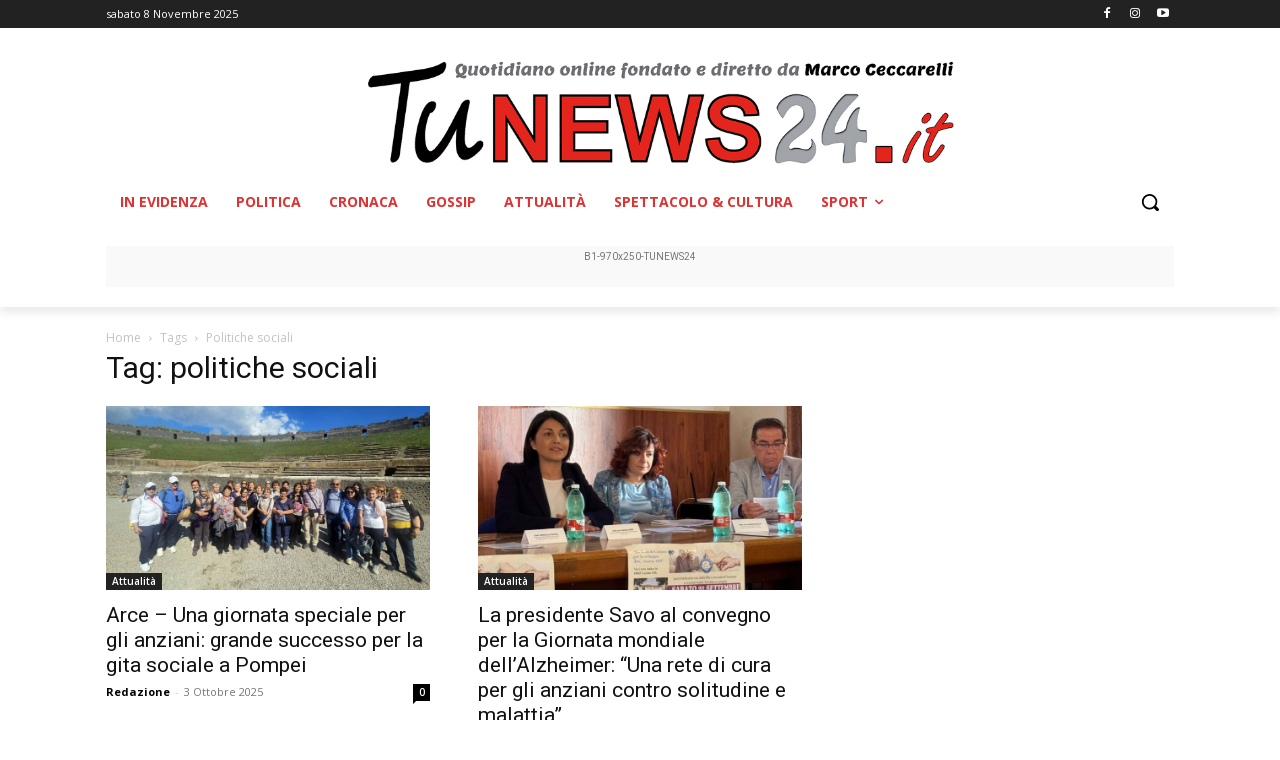

--- FILE ---
content_type: text/html; charset=UTF-8
request_url: https://www.tunews24.it/tag/politiche-sociali/
body_size: 19956
content:
<!doctype html >
<html dir="ltr" lang="it-IT" prefix="og: https://ogp.me/ns#">
<head>
    <meta charset="UTF-8" />
    
    <meta name="viewport" content="width=device-width, initial-scale=1.0">
    <link rel="pingback" href="https://www.tunews24.it/xmlrpc.php" />
    	
	
		<!-- All in One SEO 4.8.9 - aioseo.com -->
		<link media="all" href="https://www.tunews24.it/wp-content/cache/autoptimize/1/css/autoptimize_1db054190b34860a9d5cac813037d9ed.css" rel="stylesheet"><title>politiche sociali - Tu News 24 - Passione per l'informazione</title>
	<meta name="robots" content="noindex, max-image-preview:large" />
	<link rel="canonical" href="https://www.tunews24.it/tag/politiche-sociali/" />
	<link rel="next" href="https://www.tunews24.it/tag/politiche-sociali/page/2/" />
	<meta name="generator" content="All in One SEO (AIOSEO) 4.8.9" />
		<script type="application/ld+json" class="aioseo-schema">
			{"@context":"https:\/\/schema.org","@graph":[{"@type":"BreadcrumbList","@id":"https:\/\/www.tunews24.it\/tag\/politiche-sociali\/#breadcrumblist","itemListElement":[{"@type":"ListItem","@id":"https:\/\/www.tunews24.it#listItem","position":1,"name":"Home","item":"https:\/\/www.tunews24.it","nextItem":{"@type":"ListItem","@id":"https:\/\/www.tunews24.it\/tag\/politiche-sociali\/#listItem","name":"politiche sociali"}},{"@type":"ListItem","@id":"https:\/\/www.tunews24.it\/tag\/politiche-sociali\/#listItem","position":2,"name":"politiche sociali","previousItem":{"@type":"ListItem","@id":"https:\/\/www.tunews24.it#listItem","name":"Home"}}]},{"@type":"CollectionPage","@id":"https:\/\/www.tunews24.it\/tag\/politiche-sociali\/#collectionpage","url":"https:\/\/www.tunews24.it\/tag\/politiche-sociali\/","name":"politiche sociali - Tu News 24 - Passione per l'informazione","inLanguage":"it-IT","isPartOf":{"@id":"https:\/\/www.tunews24.it\/#website"},"breadcrumb":{"@id":"https:\/\/www.tunews24.it\/tag\/politiche-sociali\/#breadcrumblist"}},{"@type":"Organization","@id":"https:\/\/www.tunews24.it\/#organization","name":"Tu News 24 - Passione per l'informazione","url":"https:\/\/www.tunews24.it\/"},{"@type":"WebSite","@id":"https:\/\/www.tunews24.it\/#website","url":"https:\/\/www.tunews24.it\/","name":"Tu News 24 - Passione per l'informazione","description":"TuNews24.it \u00e8 un quotidiano online di cronaca, politica, inchiesta, economia, lavoro, calcio, sport vari, cultura e spettacolo. Ultime notizie e approfondimento, con foto e video, della provincia di Frosinone e della regione Lazio.","inLanguage":"it-IT","publisher":{"@id":"https:\/\/www.tunews24.it\/#organization"}}]}
		</script>
		<!-- All in One SEO -->

<link rel="icon" type="image/png" href="https://www.tunews24.it/wp-content/uploads/2022/02/LOGO-TU-NEWS-OK-INGRANDITO-QUADRATI-300x300-1-300x300.jpg"><link rel='dns-prefetch' href='//fonts.googleapis.com' />
<link rel="alternate" type="application/rss+xml" title="Tu News 24 - Passione per l&#039;informazione &raquo; Feed" href="https://www.tunews24.it/feed/" />
<link rel="alternate" type="application/rss+xml" title="Tu News 24 - Passione per l&#039;informazione &raquo; politiche sociali Feed del tag" href="https://www.tunews24.it/tag/politiche-sociali/feed/" />
<script type="text/javascript">
/* <![CDATA[ */
window._wpemojiSettings = {"baseUrl":"https:\/\/s.w.org\/images\/core\/emoji\/15.0.3\/72x72\/","ext":".png","svgUrl":"https:\/\/s.w.org\/images\/core\/emoji\/15.0.3\/svg\/","svgExt":".svg","source":{"concatemoji":"https:\/\/www.tunews24.it\/wp-includes\/js\/wp-emoji-release.min.js?ver=6.7.4"}};
/*! This file is auto-generated */
!function(i,n){var o,s,e;function c(e){try{var t={supportTests:e,timestamp:(new Date).valueOf()};sessionStorage.setItem(o,JSON.stringify(t))}catch(e){}}function p(e,t,n){e.clearRect(0,0,e.canvas.width,e.canvas.height),e.fillText(t,0,0);var t=new Uint32Array(e.getImageData(0,0,e.canvas.width,e.canvas.height).data),r=(e.clearRect(0,0,e.canvas.width,e.canvas.height),e.fillText(n,0,0),new Uint32Array(e.getImageData(0,0,e.canvas.width,e.canvas.height).data));return t.every(function(e,t){return e===r[t]})}function u(e,t,n){switch(t){case"flag":return n(e,"\ud83c\udff3\ufe0f\u200d\u26a7\ufe0f","\ud83c\udff3\ufe0f\u200b\u26a7\ufe0f")?!1:!n(e,"\ud83c\uddfa\ud83c\uddf3","\ud83c\uddfa\u200b\ud83c\uddf3")&&!n(e,"\ud83c\udff4\udb40\udc67\udb40\udc62\udb40\udc65\udb40\udc6e\udb40\udc67\udb40\udc7f","\ud83c\udff4\u200b\udb40\udc67\u200b\udb40\udc62\u200b\udb40\udc65\u200b\udb40\udc6e\u200b\udb40\udc67\u200b\udb40\udc7f");case"emoji":return!n(e,"\ud83d\udc26\u200d\u2b1b","\ud83d\udc26\u200b\u2b1b")}return!1}function f(e,t,n){var r="undefined"!=typeof WorkerGlobalScope&&self instanceof WorkerGlobalScope?new OffscreenCanvas(300,150):i.createElement("canvas"),a=r.getContext("2d",{willReadFrequently:!0}),o=(a.textBaseline="top",a.font="600 32px Arial",{});return e.forEach(function(e){o[e]=t(a,e,n)}),o}function t(e){var t=i.createElement("script");t.src=e,t.defer=!0,i.head.appendChild(t)}"undefined"!=typeof Promise&&(o="wpEmojiSettingsSupports",s=["flag","emoji"],n.supports={everything:!0,everythingExceptFlag:!0},e=new Promise(function(e){i.addEventListener("DOMContentLoaded",e,{once:!0})}),new Promise(function(t){var n=function(){try{var e=JSON.parse(sessionStorage.getItem(o));if("object"==typeof e&&"number"==typeof e.timestamp&&(new Date).valueOf()<e.timestamp+604800&&"object"==typeof e.supportTests)return e.supportTests}catch(e){}return null}();if(!n){if("undefined"!=typeof Worker&&"undefined"!=typeof OffscreenCanvas&&"undefined"!=typeof URL&&URL.createObjectURL&&"undefined"!=typeof Blob)try{var e="postMessage("+f.toString()+"("+[JSON.stringify(s),u.toString(),p.toString()].join(",")+"));",r=new Blob([e],{type:"text/javascript"}),a=new Worker(URL.createObjectURL(r),{name:"wpTestEmojiSupports"});return void(a.onmessage=function(e){c(n=e.data),a.terminate(),t(n)})}catch(e){}c(n=f(s,u,p))}t(n)}).then(function(e){for(var t in e)n.supports[t]=e[t],n.supports.everything=n.supports.everything&&n.supports[t],"flag"!==t&&(n.supports.everythingExceptFlag=n.supports.everythingExceptFlag&&n.supports[t]);n.supports.everythingExceptFlag=n.supports.everythingExceptFlag&&!n.supports.flag,n.DOMReady=!1,n.readyCallback=function(){n.DOMReady=!0}}).then(function(){return e}).then(function(){var e;n.supports.everything||(n.readyCallback(),(e=n.source||{}).concatemoji?t(e.concatemoji):e.wpemoji&&e.twemoji&&(t(e.twemoji),t(e.wpemoji)))}))}((window,document),window._wpemojiSettings);
/* ]]> */
</script>



<link rel="preload" class="mv-grow-style" href="https://www.tunews24.it/wp-content/plugins/social-pug/assets/dist/style-frontend-pro.css?ver=1.34.7" as="style"><noscript><link rel='stylesheet' id='dpsp-frontend-style-pro-css' href='https://www.tunews24.it/wp-content/plugins/social-pug/assets/dist/style-frontend-pro.css?ver=1.34.7' type='text/css' media='all' />
</noscript>

<link rel='stylesheet' id='google-fonts-style-css' href='https://fonts.googleapis.com/css?family=Open+Sans%3A400%2C600%2C700%7CRoboto%3A400%2C600%2C700&#038;display=swap&#038;ver=12.6.8' type='text/css' media='all' />





<script type="text/javascript" id="burst-js-extra">
/* <![CDATA[ */
var burst = {"cookie_retention_days":"30","beacon_url":"https:\/\/www.tunews24.it\/wp-content\/plugins\/burst-statistics\/endpoint.php","options":{"beacon_enabled":1,"enable_cookieless_tracking":0,"enable_turbo_mode":0,"do_not_track":0,"track_url_change":0},"goals":[],"goals_script_url":"https:\/\/www.tunews24.it\/wp-content\/plugins\/burst-statistics\/\/assets\/js\/build\/burst-goals.js?v=1.7.2"};
/* ]]> */
</script>

<script type="text/javascript" src="https://www.tunews24.it/wp-includes/js/jquery/jquery.min.js?ver=3.7.1" id="jquery-core-js"></script>

<link rel="https://api.w.org/" href="https://www.tunews24.it/wp-json/" /><link rel="alternate" title="JSON" type="application/json" href="https://www.tunews24.it/wp-json/wp/v2/tags/435" /><link rel="EditURI" type="application/rsd+xml" title="RSD" href="https://www.tunews24.it/xmlrpc.php?rsd" />
<meta name="generator" content="WordPress 6.7.4" />
<meta name="hubbub-info" description="Hubbub 1.34.7">    <script>
        window.tdb_global_vars = {"wpRestUrl":"https:\/\/www.tunews24.it\/wp-json\/","permalinkStructure":"\/%year%\/%monthnum%\/%day%\/%postname%\/"};
        window.tdb_p_autoload_vars = {"isAjax":false,"isAdminBarShowing":false};
    </script>
    
    

    
	
<!-- JS generated by theme -->

<script type="text/javascript" id="td-generated-header-js">
    
    

	    var tdBlocksArray = []; //here we store all the items for the current page

	    // td_block class - each ajax block uses a object of this class for requests
	    function tdBlock() {
		    this.id = '';
		    this.block_type = 1; //block type id (1-234 etc)
		    this.atts = '';
		    this.td_column_number = '';
		    this.td_current_page = 1; //
		    this.post_count = 0; //from wp
		    this.found_posts = 0; //from wp
		    this.max_num_pages = 0; //from wp
		    this.td_filter_value = ''; //current live filter value
		    this.is_ajax_running = false;
		    this.td_user_action = ''; // load more or infinite loader (used by the animation)
		    this.header_color = '';
		    this.ajax_pagination_infinite_stop = ''; //show load more at page x
	    }

        // td_js_generator - mini detector
        ( function () {
            var htmlTag = document.getElementsByTagName("html")[0];

	        if ( navigator.userAgent.indexOf("MSIE 10.0") > -1 ) {
                htmlTag.className += ' ie10';
            }

            if ( !!navigator.userAgent.match(/Trident.*rv\:11\./) ) {
                htmlTag.className += ' ie11';
            }

	        if ( navigator.userAgent.indexOf("Edge") > -1 ) {
                htmlTag.className += ' ieEdge';
            }

            if ( /(iPad|iPhone|iPod)/g.test(navigator.userAgent) ) {
                htmlTag.className += ' td-md-is-ios';
            }

            var user_agent = navigator.userAgent.toLowerCase();
            if ( user_agent.indexOf("android") > -1 ) {
                htmlTag.className += ' td-md-is-android';
            }

            if ( -1 !== navigator.userAgent.indexOf('Mac OS X')  ) {
                htmlTag.className += ' td-md-is-os-x';
            }

            if ( /chrom(e|ium)/.test(navigator.userAgent.toLowerCase()) ) {
               htmlTag.className += ' td-md-is-chrome';
            }

            if ( -1 !== navigator.userAgent.indexOf('Firefox') ) {
                htmlTag.className += ' td-md-is-firefox';
            }

            if ( -1 !== navigator.userAgent.indexOf('Safari') && -1 === navigator.userAgent.indexOf('Chrome') ) {
                htmlTag.className += ' td-md-is-safari';
            }

            if( -1 !== navigator.userAgent.indexOf('IEMobile') ){
                htmlTag.className += ' td-md-is-iemobile';
            }

        })();

        var tdLocalCache = {};

        ( function () {
            "use strict";

            tdLocalCache = {
                data: {},
                remove: function (resource_id) {
                    delete tdLocalCache.data[resource_id];
                },
                exist: function (resource_id) {
                    return tdLocalCache.data.hasOwnProperty(resource_id) && tdLocalCache.data[resource_id] !== null;
                },
                get: function (resource_id) {
                    return tdLocalCache.data[resource_id];
                },
                set: function (resource_id, cachedData) {
                    tdLocalCache.remove(resource_id);
                    tdLocalCache.data[resource_id] = cachedData;
                }
            };
        })();

    
    
var td_viewport_interval_list=[{"limitBottom":767,"sidebarWidth":228},{"limitBottom":1018,"sidebarWidth":300},{"limitBottom":1140,"sidebarWidth":324}];
var td_animation_stack_effect="type0";
var tds_animation_stack=true;
var td_animation_stack_specific_selectors=".entry-thumb, img, .td-lazy-img";
var td_animation_stack_general_selectors=".td-animation-stack img, .td-animation-stack .entry-thumb, .post img, .td-animation-stack .td-lazy-img";
var tds_general_modal_image="yes";
var tds_video_scroll="enabled";
var tds_video_playing_one="enabled";
var tds_video_pause_hidden="enabled";
var tds_video_lazy="enabled";
var tdc_is_installed="yes";
var td_ajax_url="https:\/\/www.tunews24.it\/wp-admin\/admin-ajax.php?td_theme_name=Newspaper&v=12.6.8";
var td_get_template_directory_uri="https:\/\/www.tunews24.it\/wp-content\/plugins\/td-composer\/legacy\/common";
var tds_snap_menu="";
var tds_logo_on_sticky="";
var tds_header_style="";
var td_please_wait="Per favore attendi...";
var td_email_user_pass_incorrect="Utente o password errata!";
var td_email_user_incorrect="Email o Username errati!";
var td_email_incorrect="Email non corretta!";
var td_user_incorrect="Username incorrect!";
var td_email_user_empty="Email or username empty!";
var td_pass_empty="Pass empty!";
var td_pass_pattern_incorrect="Invalid Pass Pattern!";
var td_retype_pass_incorrect="Retyped Pass incorrect!";
var tds_more_articles_on_post_enable="";
var tds_more_articles_on_post_time_to_wait="";
var tds_more_articles_on_post_pages_distance_from_top=0;
var tds_captcha="";
var tds_theme_color_site_wide="#dd3333";
var tds_smart_sidebar="enabled";
var tdThemeName="Newspaper";
var tdThemeNameWl="Newspaper";
var td_magnific_popup_translation_tPrev="Precedente (Freccia Sinistra)";
var td_magnific_popup_translation_tNext="Successivo (tasto freccia destra)";
var td_magnific_popup_translation_tCounter="%curr% di %total%";
var td_magnific_popup_translation_ajax_tError="Il contenuto di %url% non pu\u00f2 essere caricato.";
var td_magnific_popup_translation_image_tError="L'immagine #%curr% non pu\u00f2 essere caricata";
var tdBlockNonce="4e348bbc35";
var tdMobileMenu="enabled";
var tdMobileSearch="enabled";
var tdDateNamesI18n={"month_names":["Gennaio","Febbraio","Marzo","Aprile","Maggio","Giugno","Luglio","Agosto","Settembre","Ottobre","Novembre","Dicembre"],"month_names_short":["Gen","Feb","Mar","Apr","Mag","Giu","Lug","Ago","Set","Ott","Nov","Dic"],"day_names":["domenica","luned\u00ec","marted\u00ec","mercoled\u00ec","gioved\u00ec","venerd\u00ec","sabato"],"day_names_short":["Dom","Lun","Mar","Mer","Gio","Ven","Sab"]};
var tdb_modal_confirm="Save";
var tdb_modal_cancel="Cancel";
var tdb_modal_confirm_alt="Yes";
var tdb_modal_cancel_alt="No";
var td_deploy_mode="deploy";
var td_ad_background_click_link="";
var td_ad_background_click_target="";
</script>


<!-- Header style compiled by theme -->

<style>.td-menu-background,.td-search-background{background-image:url('https://test.tunews24.it/wp-content/uploads/2022/02/mobile-bg.jpg')}.white-popup-block:before{background-image:url('https://test.tunews24.it/wp-content/uploads/2022/02/login-mod.jpg')}:root{--td_excl_label:'ESCLUSIVO';--td_theme_color:#dd3333;--td_slider_text:rgba(221,51,51,0.7);--td_mobile_gradient_one_mob:#dd3333;--td_mobile_gradient_two_mob:#dd3333;--td_mobile_text_active_color:#ffffff}</style>

<!-- Global site tag (gtag.js) - Google Analytics -->
<script async src="https://www.googletagmanager.com/gtag/js?id=UA-128484277-1"></script>
<script>
  window.dataLayer = window.dataLayer || [];
  function gtag(){dataLayer.push(arguments);}
  gtag('js', new Date());

  gtag('config', 'UA-128484277-1');
</script>



<!-- Google AdManager -->
<script async src="https://securepubads.g.doubleclick.net/tag/js/gpt.js"></script>
<script>
  window.googletag = window.googletag || {cmd: []};
  googletag.cmd.push(function() {
    googletag.defineSlot('/22688508275/B1-300x250-TUNEWS24', [300, 250], 'div-gpt-ad-1645791672475-0').addService(googletag.pubads());
    googletag.defineSlot('/22688508275/B2-300x250-TUNEWS24', [300, 250], 'div-gpt-ad-1645791792787-0').addService(googletag.pubads());
    googletag.defineSlot('/22688508275/B3-300x250-TUNEWS24', [300, 250], 'div-gpt-ad-1645791817705-0').addService(googletag.pubads());
    googletag.defineSlot('/22688508275/B4-300x250-TUNEWS24', [300, 250], 'div-gpt-ad-1645791838790-0').addService(googletag.pubads());
    googletag.defineSlot('/22688508275/B5-300x250-TUNEWS24', [300, 250], 'div-gpt-ad-1645791863027-0').addService(googletag.pubads());
    googletag.defineSlot('/22688508275/B6-300x250-TUNEWS24', [300, 250], 'div-gpt-ad-1645791885786-0').addService(googletag.pubads());
    googletag.defineSlot('/22688508275/B1-728x90-TUNEWS24', [728, 90], 'div-gpt-ad-1645803179373-0').addService(googletag.pubads());
    googletag.defineSlot('/22688508275/B2-728x90-TUNEWS24', [728, 90], 'div-gpt-ad-1645791954562-0').addService(googletag.pubads());
    googletag.defineSlot('/22688508275/B3-728x90-TUNEWS24', [728, 90], 'div-gpt-ad-1645791981329-0').addService(googletag.pubads());
    googletag.defineSlot('/22688508275/B1-970x250-TUNEWS24', [970, 250], 'div-gpt-ad-1645792009531-0').addService(googletag.pubads());
    googletag.defineSlot('/22688508275/B1-HOMEPAGE-300x250-TUNEWS24', [300, 250], 'div-gpt-ad-1645792053971-0').addService(googletag.pubads());
    googletag.defineSlot('/22688508275/B2-HOMEPAGE-300x250-TUNEWS24', [300, 250], 'div-gpt-ad-1645792074504-0').addService(googletag.pubads());
    googletag.defineSlot('/22688508275/B3-HOMEPAGE-300x250-TUNEWS24', [300, 250], 'div-gpt-ad-1645792094900-0').addService(googletag.pubads());
    googletag.defineSlot('/22688508275/B4-HOMEPAGE-300x250-TUNEWS24', [300, 250], 'div-gpt-ad-1645792113531-0').addService(googletag.pubads());
    googletag.defineSlot('/22688508275/B5-HOMEPAGE-300x250-TUNEWS24', [300, 250], 'div-gpt-ad-1645792130585-0').addService(googletag.pubads());
    googletag.defineSlot('/22688508275/B6-HOMEPAGE-300x250-TUNEWS24', [300, 250], 'div-gpt-ad-1645792152112-0').addService(googletag.pubads());
    googletag.defineSlot('/22688508275/B7-HOMEPAGE-300x250-TUNEWS24', [300, 250], 'div-gpt-ad-1645801725708-0').addService(googletag.pubads());
    googletag.defineSlot('/22688508275/B8-HOMEPAGE-300x250-TUNEWS24', [300, 250], 'div-gpt-ad-1645801795409-0').addService(googletag.pubads());
    googletag.defineSlot('/22688508275/B9-HOMEPAGE-300x250-TUNEWS24', [300, 250], 'div-gpt-ad-1645801839349-0').addService(googletag.pubads());
    googletag.defineSlot('/22688508275/B10-HOMEPAGE-300x250-TUNEWS24', [300, 250], 'div-gpt-ad-1645802047704-0').addService(googletag.pubads());
    googletag.defineSlot('/22688508275/B-CONSIGLIATI-TUNEWS24', ['fluid'], 'div-gpt-ad-1647340332196-0').addService(googletag.pubads());
    googletag.pubads().enableSingleRequest();
    googletag.pubads().collapseEmptyDivs();
    googletag.enableServices();
  });
</script>

<!-- Facebook Pixel Code -->
<script>
!function(f,b,e,v,n,t,s)
{if(f.fbq)return;n=f.fbq=function(){n.callMethod?
n.callMethod.apply(n,arguments):n.queue.push(arguments)};
if(!f._fbq)f._fbq=n;n.push=n;n.loaded=!0;n.version='2.0';
n.queue=[];t=b.createElement(e);t.async=!0;
t.src=v;s=b.getElementsByTagName(e)[0];
s.parentNode.insertBefore(t,s)}(window,document,'script',
'https://connect.facebook.net/en_US/fbevents.js');
 fbq('init', '1158189201605392'); 
fbq('track', 'PageView');
</script>
<noscript>
 <img height="1" width="1" 
src="https://www.facebook.com/tr?id=1158189201605392&ev=PageView
&noscript=1"/>
</noscript>
<!-- End Facebook Pixel Code -->


<script type="application/ld+json">
    {
        "@context": "https://schema.org",
        "@type": "BreadcrumbList",
        "itemListElement": [
            {
                "@type": "ListItem",
                "position": 1,
                "item": {
                    "@type": "WebSite",
                    "@id": "https://www.tunews24.it/",
                    "name": "Home"
                }
            },
            {
                "@type": "ListItem",
                "position": 2,
                    "item": {
                    "@type": "WebPage",
                    "@id": "https://www.tunews24.it/tag/politiche-sociali/",
                    "name": "Politiche sociali"
                }
            }    
        ]
    }
</script>
<link rel="icon" href="https://www.tunews24.it/wp-content/uploads/2019/08/cropped-LOGO-TU-NEWS-news-nuovo-2018-32x32.jpg" sizes="32x32" />
<link rel="icon" href="https://www.tunews24.it/wp-content/uploads/2019/08/cropped-LOGO-TU-NEWS-news-nuovo-2018-192x192.jpg" sizes="192x192" />
<link rel="apple-touch-icon" href="https://www.tunews24.it/wp-content/uploads/2019/08/cropped-LOGO-TU-NEWS-news-nuovo-2018-180x180.jpg" />
<meta name="msapplication-TileImage" content="https://www.tunews24.it/wp-content/uploads/2019/08/cropped-LOGO-TU-NEWS-news-nuovo-2018-270x270.jpg" />

<!-- Button style compiled by theme -->



	</head>

<body data-rsssl=1 class="archive tag tag-politiche-sociali tag-435 global-block-template-1  tdc-header-template  tdc-footer-template td-animation-stack-type0 td-full-layout" itemscope="itemscope" itemtype="https://schema.org/WebPage">

    <div class="td-scroll-up" data-style="style1"><i class="td-icon-menu-up"></i></div>
    <div class="td-menu-background" style="visibility:hidden"></div>
<div id="td-mobile-nav" style="visibility:hidden">
    <div class="td-mobile-container">
        <!-- mobile menu top section -->
        <div class="td-menu-socials-wrap">
            <!-- socials -->
            <div class="td-menu-socials">
                
        <span class="td-social-icon-wrap">
            <a target="_blank" href="#" title="Facebook">
                <i class="td-icon-font td-icon-facebook"></i>
                <span style="display: none">Facebook</span>
            </a>
        </span>
        <span class="td-social-icon-wrap">
            <a target="_blank" href="#" title="Instagram">
                <i class="td-icon-font td-icon-instagram"></i>
                <span style="display: none">Instagram</span>
            </a>
        </span>
        <span class="td-social-icon-wrap">
            <a target="_blank" href="#" title="Twitter">
                <i class="td-icon-font td-icon-twitter"></i>
                <span style="display: none">Twitter</span>
            </a>
        </span>
        <span class="td-social-icon-wrap">
            <a target="_blank" href="#" title="Vimeo">
                <i class="td-icon-font td-icon-vimeo"></i>
                <span style="display: none">Vimeo</span>
            </a>
        </span>
        <span class="td-social-icon-wrap">
            <a target="_blank" href="#" title="Youtube">
                <i class="td-icon-font td-icon-youtube"></i>
                <span style="display: none">Youtube</span>
            </a>
        </span>            </div>
            <!-- close button -->
            <div class="td-mobile-close">
                <span><i class="td-icon-close-mobile"></i></span>
            </div>
        </div>

        <!-- login section -->
                    <div class="td-menu-login-section">
                
    <div class="td-guest-wrap">
        <div class="td-menu-login"><a id="login-link-mob">Registrati</a></div>
    </div>
            </div>
        
        <!-- menu section -->
        <div class="td-mobile-content">
            <div class="menu-menu-1-container"><ul id="menu-menu-3" class="td-mobile-main-menu"><li class="menu-item menu-item-type-taxonomy menu-item-object-category menu-item-first menu-item-364"><a href="https://www.tunews24.it/category/evidenza/">In Evidenza</a></li>
<li class="menu-item menu-item-type-taxonomy menu-item-object-category menu-item-357"><a href="https://www.tunews24.it/category/politica/">Politica</a></li>
<li class="menu-item menu-item-type-taxonomy menu-item-object-category menu-item-358"><a href="https://www.tunews24.it/category/cronaca/">Cronaca</a></li>
<li class="menu-item menu-item-type-taxonomy menu-item-object-category menu-item-359"><a href="https://www.tunews24.it/category/gossip/">Gossip</a></li>
<li class="menu-item menu-item-type-taxonomy menu-item-object-category menu-item-360"><a href="https://www.tunews24.it/category/attualita/">Attualità</a></li>
<li class="menu-item menu-item-type-taxonomy menu-item-object-category menu-item-362"><a href="https://www.tunews24.it/category/cultura/">Spettacolo &#038; Cultura</a></li>
<li class="menu-item menu-item-type-post_type menu-item-object-page menu-item-has-children menu-item-8549"><a href="https://www.tunews24.it/sport/">SPORT<i class="td-icon-menu-right td-element-after"></i></a>
<ul class="sub-menu">
	<li class="menu-item menu-item-type-taxonomy menu-item-object-category menu-item-7843"><a href="https://www.tunews24.it/category/sport/calcio/">Calcio</a></li>
	<li class="menu-item menu-item-type-taxonomy menu-item-object-category menu-item-7846"><a href="https://www.tunews24.it/category/sport/volley/">Volley</a></li>
	<li class="menu-item menu-item-type-taxonomy menu-item-object-category menu-item-7842"><a href="https://www.tunews24.it/category/sport/basket/">Basket</a></li>
	<li class="menu-item menu-item-type-taxonomy menu-item-object-category menu-item-7844"><a href="https://www.tunews24.it/category/sport/motori/">Motori</a></li>
	<li class="menu-item menu-item-type-taxonomy menu-item-object-category menu-item-7845"><a href="https://www.tunews24.it/category/sport/sportvari/">Sport vari</a></li>
</ul>
</li>
</ul></div>        </div>
    </div>

    <!-- register/login section -->
            <div id="login-form-mobile" class="td-register-section">
            
            <div id="td-login-mob" class="td-login-animation td-login-hide-mob">
            	<!-- close button -->
	            <div class="td-login-close">
	                <span class="td-back-button"><i class="td-icon-read-down"></i></span>
	                <div class="td-login-title">Registrati</div>
	                <!-- close button -->
		            <div class="td-mobile-close">
		                <span><i class="td-icon-close-mobile"></i></span>
		            </div>
	            </div>
	            <form class="td-login-form-wrap" action="#" method="post">
	                <div class="td-login-panel-title"><span>Benvenuto!</span>Accedi al tuo account</div>
	                <div class="td_display_err"></div>
	                <div class="td-login-inputs"><input class="td-login-input" autocomplete="username" type="text" name="login_email" id="login_email-mob" value="" required><label for="login_email-mob">il tuo username</label></div>
	                <div class="td-login-inputs"><input class="td-login-input" autocomplete="current-password" type="password" name="login_pass" id="login_pass-mob" value="" required><label for="login_pass-mob">la tua password</label></div>
	                <input type="button" name="login_button" id="login_button-mob" class="td-login-button" value="ACCEDI">
	                
					
	                <div class="td-login-info-text">
	                <a href="#" id="forgot-pass-link-mob">Password dimenticata?</a>
	                </div>
	                <div class="td-login-register-link">
	                
	                </div>
	                
	                

                </form>
            </div>

            
            
            
            
            <div id="td-forgot-pass-mob" class="td-login-animation td-login-hide-mob">
                <!-- close button -->
	            <div class="td-forgot-pass-close">
	                <a href="#" aria-label="Back" class="td-back-button"><i class="td-icon-read-down"></i></a>
	                <div class="td-login-title">Recupero della password</div>
	            </div>
	            <div class="td-login-form-wrap">
	                <div class="td-login-panel-title">Recupera la tua password</div>
	                <div class="td_display_err"></div>
	                <div class="td-login-inputs"><input class="td-login-input" type="text" name="forgot_email" id="forgot_email-mob" value="" required><label for="forgot_email-mob">La tua email</label></div>
	                <input type="button" name="forgot_button" id="forgot_button-mob" class="td-login-button" value="Invia la mia password">
                </div>
            </div>
        </div>
    </div><div class="td-search-background" style="visibility:hidden"></div>
<div class="td-search-wrap-mob" style="visibility:hidden">
	<div class="td-drop-down-search">
		<form method="get" class="td-search-form" action="https://www.tunews24.it/">
			<!-- close button -->
			<div class="td-search-close">
				<span><i class="td-icon-close-mobile"></i></span>
			</div>
			<div role="search" class="td-search-input">
				<span>Cerca</span>
				<input id="td-header-search-mob" type="text" value="" name="s" autocomplete="off" />
			</div>
		</form>
		<div id="td-aj-search-mob" class="td-ajax-search-flex"></div>
	</div>
</div>
    <div id="td-outer-wrap" class="td-theme-wrap">

                    <div class="td-header-template-wrap" style="position: relative">
                                <div class="td-header-mobile-wrap ">
                    <div id="tdi_1" class="tdc-zone"><div class="tdc_zone tdi_2  wpb_row td-pb-row tdc-element-style"  >

<div class="tdi_1_rand_style td-element-style" ></div><div id="tdi_3" class="tdc-row"><div class="vc_row tdi_4  wpb_row td-pb-row tdc-element-style" >

<div class="tdi_3_rand_style td-element-style" ></div><div class="vc_column tdi_6  wpb_column vc_column_container tdc-column td-pb-span4">
<div class="wpb_wrapper" ><div class="td_block_wrap tdb_mobile_menu tdi_7 td-pb-border-top td_block_template_1 tdb-header-align"  data-td-block-uid="tdi_7" >

<div class="tdb-block-inner td-fix-index"><span class="tdb-mobile-menu-button"><i class="tdb-mobile-menu-icon td-icon-mobile"></i></span></div></div> <!-- ./block --></div></div><div class="vc_column tdi_9  wpb_column vc_column_container tdc-column td-pb-span4">
<div class="wpb_wrapper" ><div class="td_block_wrap tdb_header_logo tdi_10 td-pb-border-top td_block_template_1 tdb-header-align"  data-td-block-uid="tdi_10" >

<div class="tdb-block-inner td-fix-index"><a class="tdb-logo-a" href="https://www.tunews24.it/"><span class="tdb-logo-img-wrap"><img class="tdb-logo-img td-retina-data" data-retina="https://www.tunews24.it/wp-content/uploads/2022/03/TuNews24-logo-1.jpg" src="https://www.tunews24.it/wp-content/uploads/2022/02/tunews24logo.jpg" alt="Logo"  title=""  /></span></a></div></div> <!-- ./block --></div></div><div class="vc_column tdi_12  wpb_column vc_column_container tdc-column td-pb-span4">
<div class="wpb_wrapper" ><div class="td_block_wrap tdb_mobile_search tdi_13 td-pb-border-top td_block_template_1 tdb-header-align"  data-td-block-uid="tdi_13" >

<div class="tdb-block-inner td-fix-index"><span class="tdb-header-search-button-mob dropdown-toggle" data-toggle="dropdown"><span class="tdb-mobile-search-icon tdb-mobile-search-icon-svg" ><svg version="1.1" xmlns="http://www.w3.org/2000/svg" viewBox="0 0 1024 1024"><path d="M946.371 843.601l-125.379-125.44c43.643-65.925 65.495-142.1 65.475-218.040 0.051-101.069-38.676-202.588-115.835-279.706-77.117-77.148-178.606-115.948-279.644-115.886-101.079-0.061-202.557 38.738-279.665 115.876-77.169 77.128-115.937 178.627-115.907 279.716-0.031 101.069 38.728 202.588 115.907 279.665 77.117 77.117 178.616 115.825 279.665 115.804 75.94 0.020 152.136-21.862 218.061-65.495l125.348 125.46c30.915 30.904 81.029 30.904 111.954 0.020 30.915-30.935 30.915-81.029 0.020-111.974zM705.772 714.925c-59.443 59.341-136.899 88.842-214.784 88.924-77.896-0.082-155.341-29.583-214.784-88.924-59.443-59.484-88.975-136.919-89.037-214.804 0.061-77.885 29.604-155.372 89.037-214.825 59.464-59.443 136.878-88.945 214.784-89.016 77.865 0.082 155.3 29.583 214.784 89.016 59.361 59.464 88.914 136.919 88.945 214.825-0.041 77.885-29.583 155.361-88.945 214.804z"></path></svg></span></span></div></div> <!-- ./block --></div></div></div></div></div></div>                </div>
                
                <div class="td-header-desktop-wrap ">
                    <div id="tdi_14" class="tdc-zone"><div class="tdc_zone tdi_15  wpb_row td-pb-row tdc-element-style"  >

<div class="tdi_14_rand_style td-element-style" ></div><div id="tdi_16" class="tdc-row stretch_row"><div class="vc_row tdi_17  wpb_row td-pb-row tdc-element-style" >

<div class="tdi_16_rand_style td-element-style" ></div><div class="vc_column tdi_19  wpb_column vc_column_container tdc-column td-pb-span12">
<div class="wpb_wrapper" ><div class="td_block_wrap tdb_header_date tdi_20 td-pb-border-top td_block_template_1 tdb-header-align"  data-td-block-uid="tdi_20" >

<div class="tdb-block-inner td-fix-index"><div class="tdb-head-date-txt">sabato 8 Novembre  2025</div></div></div> <!-- ./block --><div class="tdm_block td_block_wrap tdm_block_socials tdi_21 tdm-content-horiz-left td-pb-border-top td_block_template_1"  data-td-block-uid="tdi_21" >

<div class="tdm-social-wrapper tds-social1 tdi_22"><div class="tdm-social-item-wrap"><a href="http://www.facebook.com/tunews24"  title="Facebook" class="tdm-social-item"><i class="td-icon-font td-icon-facebook"></i><span style="display: none">Facebook</span></a></div><div class="tdm-social-item-wrap"><a href="http://www.instagram.com/tunews24"  title="Instagram" class="tdm-social-item"><i class="td-icon-font td-icon-instagram"></i><span style="display: none">Instagram</span></a></div><div class="tdm-social-item-wrap"><a href="http://www.youtube.com/tunews24"  title="Youtube" class="tdm-social-item"><i class="td-icon-font td-icon-youtube"></i><span style="display: none">Youtube</span></a></div></div></div></div></div></div></div><div id="tdi_23" class="tdc-row"><div class="vc_row tdi_24  wpb_row td-pb-row" >
<div class="vc_column tdi_26  wpb_column vc_column_container tdc-column td-pb-span12">
<div class="wpb_wrapper" ><div class="vc_row_inner tdi_28  vc_row vc_inner wpb_row td-pb-row tdc-row-content-vert-center" >
<div class="vc_column_inner tdi_30  wpb_column vc_column_container tdc-inner-column td-pb-span3">
<div class="vc_column-inner"><div class="wpb_wrapper" ></div></div></div><div class="vc_column_inner tdi_32  wpb_column vc_column_container tdc-inner-column td-pb-span6">
<div class="vc_column-inner"><div class="wpb_wrapper" ><div class="td_block_wrap tdb_header_logo tdi_33 td-pb-border-top td_block_template_1 tdb-header-align"  data-td-block-uid="tdi_33" >
<div class="tdb-block-inner td-fix-index"><a class="tdb-logo-a" href="https://www.tunews24.it/"><span class="tdb-logo-img-wrap"><img class="tdb-logo-img td-retina-data" data-retina="https://www.tunews24.it/wp-content/uploads/2022/03/TuNews24-logo.jpg" src="https://www.tunews24.it/wp-content/uploads/2022/03/TuNews24-logo.jpg" alt="Logo"  title=""  width="1772" height="336" /></span></a></div></div> <!-- ./block --></div></div></div><div class="vc_column_inner tdi_35  wpb_column vc_column_container tdc-inner-column td-pb-span3">
<div class="vc_column-inner"><div class="wpb_wrapper" ></div></div></div></div><div class="vc_row_inner tdi_37  vc_row vc_inner wpb_row td-pb-row" >
<div class="vc_column_inner tdi_39  wpb_column vc_column_container tdc-inner-column td-pb-span12">
<div class="vc_column-inner"><div class="wpb_wrapper" ><div class="td_block_wrap tdb_header_menu tdi_40 tds_menu_active1 tds_menu_sub_active1 tdb-head-menu-inline tdb-menu-items-in-more tdb-mm-align-screen td-pb-border-top td_block_template_1 tdb-header-align"  data-td-block-uid="tdi_40"  style=" z-index: 999;">

<div id=tdi_40 class="td_block_inner td-fix-index"><div class="tdb-main-sub-icon-fake"><i class="tdb-sub-menu-icon td-icon-down tdb-main-sub-menu-icon"></i></div><div class="tdb-sub-icon-fake"><i class="tdb-sub-menu-icon td-icon-right-arrow"></i></div><div class="tdb-menu-items-pulldown tdb-menu-items-pulldown-inactive"><ul id="menu-menu-4" class="tdb-block-menu tdb-menu tdb-menu-items-visible"><li class="menu-item menu-item-type-taxonomy menu-item-object-category menu-item-first tdb-menu-item-button tdb-menu-item tdb-normal-menu menu-item-364"><a href="https://www.tunews24.it/category/evidenza/"><div class="tdb-menu-item-text">In Evidenza</div></a></li>
<li class="menu-item menu-item-type-taxonomy menu-item-object-category tdb-menu-item-button tdb-menu-item tdb-normal-menu menu-item-357"><a href="https://www.tunews24.it/category/politica/"><div class="tdb-menu-item-text">Politica</div></a></li>
<li class="menu-item menu-item-type-taxonomy menu-item-object-category tdb-menu-item-button tdb-menu-item tdb-normal-menu menu-item-358"><a href="https://www.tunews24.it/category/cronaca/"><div class="tdb-menu-item-text">Cronaca</div></a></li>
<li class="menu-item menu-item-type-taxonomy menu-item-object-category tdb-menu-item-button tdb-menu-item tdb-normal-menu menu-item-359"><a href="https://www.tunews24.it/category/gossip/"><div class="tdb-menu-item-text">Gossip</div></a></li>
<li class="menu-item menu-item-type-taxonomy menu-item-object-category tdb-menu-item-button tdb-menu-item tdb-normal-menu menu-item-360"><a href="https://www.tunews24.it/category/attualita/"><div class="tdb-menu-item-text">Attualità</div></a></li>
<li class="menu-item menu-item-type-taxonomy menu-item-object-category tdb-menu-item-button tdb-menu-item tdb-normal-menu menu-item-362"><a href="https://www.tunews24.it/category/cultura/"><div class="tdb-menu-item-text">Spettacolo &#038; Cultura</div></a></li>
<li class="menu-item menu-item-type-post_type menu-item-object-page menu-item-has-children tdb-menu-item-button tdb-menu-item tdb-normal-menu menu-item-8549 tdb-menu-item-inactive"><a href="https://www.tunews24.it/sport/"><div class="tdb-menu-item-text">SPORT</div><i class="tdb-sub-menu-icon td-icon-down tdb-main-sub-menu-icon"></i></a>
<ul class="sub-menu">
	<li class="menu-item menu-item-type-taxonomy menu-item-object-category tdb-menu-item tdb-normal-menu menu-item-7843"><a href="https://www.tunews24.it/category/sport/calcio/"><div class="tdb-menu-item-text">Calcio</div></a></li>
	<li class="menu-item menu-item-type-taxonomy menu-item-object-category tdb-menu-item tdb-normal-menu menu-item-7846"><a href="https://www.tunews24.it/category/sport/volley/"><div class="tdb-menu-item-text">Volley</div></a></li>
	<li class="menu-item menu-item-type-taxonomy menu-item-object-category tdb-menu-item tdb-normal-menu menu-item-7842"><a href="https://www.tunews24.it/category/sport/basket/"><div class="tdb-menu-item-text">Basket</div></a></li>
	<li class="menu-item menu-item-type-taxonomy menu-item-object-category tdb-menu-item tdb-normal-menu menu-item-7844"><a href="https://www.tunews24.it/category/sport/motori/"><div class="tdb-menu-item-text">Motori</div></a></li>
	<li class="menu-item menu-item-type-taxonomy menu-item-object-category tdb-menu-item tdb-normal-menu menu-item-7845"><a href="https://www.tunews24.it/category/sport/sportvari/"><div class="tdb-menu-item-text">Sport vari</div></a></li>
</ul>
</li>
</ul><div class="tdb-menu-items-dropdown"><div class="td-subcat-more"><div class="tdb-menu-item-text">More</div><i class="tdb-menu-more-subicon td-icon-down tdb-main-sub-menu-icon"></i><ul class="td-pulldown-filter-list"></ul></div></div></div></div></div><div class="td_block_wrap tdb_header_search tdi_43 tdb-header-search-trigger-enabled td-pb-border-top td_block_template_1 tdb-header-align"  data-td-block-uid="tdi_43" >

<div class="tdb-block-inner td-fix-index"><div class="tdb-drop-down-search" aria-labelledby="td-header-search-button"><div class="tdb-drop-down-search-inner"><form method="get" class="tdb-search-form" action="https://www.tunews24.it/"><div class="tdb-search-form-inner"><input class="tdb-head-search-form-input" placeholder=" " type="text" value="" name="s" autocomplete="off" /><button class="wpb_button wpb_btn-inverse btn tdb-head-search-form-btn" title="Search" type="submit" aria-label="Search"><span>Cerca</span><i class="tdb-head-search-form-btn-icon td-icon-menu-right"></i></button></div></form><div class="tdb-aj-search"></div></div></div><a href="#" role="button" aria-label="Search" class="tdb-head-search-btn dropdown-toggle" data-toggle="dropdown"><span class="tdb-search-icon tdb-search-icon-svg" ><svg version="1.1" xmlns="http://www.w3.org/2000/svg" viewBox="0 0 1024 1024"><path d="M946.371 843.601l-125.379-125.44c43.643-65.925 65.495-142.1 65.475-218.040 0.051-101.069-38.676-202.588-115.835-279.706-77.117-77.148-178.606-115.948-279.644-115.886-101.079-0.061-202.557 38.738-279.665 115.876-77.169 77.128-115.937 178.627-115.907 279.716-0.031 101.069 38.728 202.588 115.907 279.665 77.117 77.117 178.616 115.825 279.665 115.804 75.94 0.020 152.136-21.862 218.061-65.495l125.348 125.46c30.915 30.904 81.029 30.904 111.954 0.020 30.915-30.935 30.915-81.029 0.020-111.974zM705.772 714.925c-59.443 59.341-136.899 88.842-214.784 88.924-77.896-0.082-155.341-29.583-214.784-88.924-59.443-59.484-88.975-136.919-89.037-214.804 0.061-77.885 29.604-155.372 89.037-214.825 59.464-59.443 136.878-88.945 214.784-89.016 77.865 0.082 155.3 29.583 214.784 89.016 59.361 59.464 88.914 136.919 88.945 214.825-0.041 77.885-29.583 155.361-88.945 214.804z"></path></svg></span></a></div></div> <!-- ./block --></div></div></div></div><div class="vc_row_inner tdi_45  vc_row vc_inner wpb_row td-pb-row tdc-row-content-vert-center" >

<div class="tdi_44_rand_style td-element-style" ></div><div class="vc_column_inner tdi_47  wpb_column vc_column_container tdc-inner-column td-pb-span12">
<div class="vc_column-inner"><div class="wpb_wrapper" ><div class="td-block td-a-rec td-a-rec-id-custom-spot tdi_48 td_block_template_1">

<span class="td-adspot-title">B1-970x250-TUNEWS24</span><!-- /22688508275/B1-970x250-TUNEWS24 -->
<div id='div-gpt-ad-1645792009531-0' style='min-width: 970px; min-height: 250px;'>
  <script>
    googletag.cmd.push(function() { googletag.display('div-gpt-ad-1645792009531-0'); });
  </script>
</div></div></div></div></div></div></div></div></div></div></div></div>                </div>
                                    <div class="td-header-desktop-sticky-wrap tdc-zone-sticky-invisible tdc-zone-sticky-inactive" style="display: none">
                        <div id="tdi_49" class="tdc-zone"><div class="tdc_zone tdi_50  wpb_row td-pb-row tdc-element-style td-header-sticky-smart" data-sticky-offset="72" >

<div class="tdi_49_rand_style td-element-style" ></div><div id="tdi_51" class="tdc-row stretch_row"><div class="vc_row tdi_52  wpb_row td-pb-row tdc-row-content-vert-center" >
<div class="vc_column tdi_54  wpb_column vc_column_container tdc-column td-pb-span12">
<div class="wpb_wrapper" ><div class="td_block_wrap tdb_header_logo tdi_55 td-pb-border-top td_block_template_1 tdb-header-align"  data-td-block-uid="tdi_55" >
<div class="tdb-block-inner td-fix-index"><a class="tdb-logo-a" href="https://www.tunews24.it/"><span class="tdb-logo-img-wrap"><img class="tdb-logo-img" src="https://www.tunews24.it/wp-content/uploads/2022/02/tunews24logo.jpg" alt="Logo"  title=""  /></span></a></div></div> <!-- ./block --><div class="td_block_wrap tdb_header_menu tdi_56 tds_menu_active1 tds_menu_sub_active1 tdb-head-menu-inline tdb-mm-align-screen td-pb-border-top td_block_template_1 tdb-header-align"  data-td-block-uid="tdi_56"  style=" z-index: 999;">

<div id=tdi_56 class="td_block_inner td-fix-index"><div class="tdb-main-sub-icon-fake"><i class="tdb-sub-menu-icon td-icon-down tdb-main-sub-menu-icon"></i></div><div class="tdb-sub-icon-fake"><i class="tdb-sub-menu-icon td-icon-right-arrow"></i></div><ul id="menu-menu-5" class="tdb-block-menu tdb-menu tdb-menu-items-visible"><li class="menu-item menu-item-type-taxonomy menu-item-object-category menu-item-first tdb-menu-item-button tdb-menu-item tdb-normal-menu menu-item-364"><a href="https://www.tunews24.it/category/evidenza/"><div class="tdb-menu-item-text">In Evidenza</div></a></li>
<li class="menu-item menu-item-type-taxonomy menu-item-object-category tdb-menu-item-button tdb-menu-item tdb-normal-menu menu-item-357"><a href="https://www.tunews24.it/category/politica/"><div class="tdb-menu-item-text">Politica</div></a></li>
<li class="menu-item menu-item-type-taxonomy menu-item-object-category tdb-menu-item-button tdb-menu-item tdb-normal-menu menu-item-358"><a href="https://www.tunews24.it/category/cronaca/"><div class="tdb-menu-item-text">Cronaca</div></a></li>
<li class="menu-item menu-item-type-taxonomy menu-item-object-category tdb-menu-item-button tdb-menu-item tdb-normal-menu menu-item-359"><a href="https://www.tunews24.it/category/gossip/"><div class="tdb-menu-item-text">Gossip</div></a></li>
<li class="menu-item menu-item-type-taxonomy menu-item-object-category tdb-menu-item-button tdb-menu-item tdb-normal-menu menu-item-360"><a href="https://www.tunews24.it/category/attualita/"><div class="tdb-menu-item-text">Attualità</div></a></li>
<li class="menu-item menu-item-type-taxonomy menu-item-object-category tdb-menu-item-button tdb-menu-item tdb-normal-menu menu-item-362"><a href="https://www.tunews24.it/category/cultura/"><div class="tdb-menu-item-text">Spettacolo &#038; Cultura</div></a></li>
<li class="menu-item menu-item-type-post_type menu-item-object-page menu-item-has-children tdb-menu-item-button tdb-menu-item tdb-normal-menu menu-item-8549 tdb-menu-item-inactive"><a href="https://www.tunews24.it/sport/"><div class="tdb-menu-item-text">SPORT</div><i class="tdb-sub-menu-icon td-icon-down tdb-main-sub-menu-icon"></i></a>
<ul class="sub-menu">
	<li class="menu-item menu-item-type-taxonomy menu-item-object-category tdb-menu-item tdb-normal-menu menu-item-7843"><a href="https://www.tunews24.it/category/sport/calcio/"><div class="tdb-menu-item-text">Calcio</div></a></li>
	<li class="menu-item menu-item-type-taxonomy menu-item-object-category tdb-menu-item tdb-normal-menu menu-item-7846"><a href="https://www.tunews24.it/category/sport/volley/"><div class="tdb-menu-item-text">Volley</div></a></li>
	<li class="menu-item menu-item-type-taxonomy menu-item-object-category tdb-menu-item tdb-normal-menu menu-item-7842"><a href="https://www.tunews24.it/category/sport/basket/"><div class="tdb-menu-item-text">Basket</div></a></li>
	<li class="menu-item menu-item-type-taxonomy menu-item-object-category tdb-menu-item tdb-normal-menu menu-item-7844"><a href="https://www.tunews24.it/category/sport/motori/"><div class="tdb-menu-item-text">Motori</div></a></li>
	<li class="menu-item menu-item-type-taxonomy menu-item-object-category tdb-menu-item tdb-normal-menu menu-item-7845"><a href="https://www.tunews24.it/category/sport/sportvari/"><div class="tdb-menu-item-text">Sport vari</div></a></li>
</ul>
</li>
</ul></div></div><div class="td_block_wrap tdb_header_search tdi_59 tdb-header-search-trigger-enabled td-pb-border-top td_block_template_1 tdb-header-align"  data-td-block-uid="tdi_59" >

<div class="tdb-block-inner td-fix-index"><div class="tdb-drop-down-search" aria-labelledby="td-header-search-button"><div class="tdb-drop-down-search-inner"><form method="get" class="tdb-search-form" action="https://www.tunews24.it/"><div class="tdb-search-form-inner"><input class="tdb-head-search-form-input" placeholder=" " type="text" value="" name="s" autocomplete="off" /><button class="wpb_button wpb_btn-inverse btn tdb-head-search-form-btn" title="Search" type="submit" aria-label="Search"><span>Cerca</span><i class="tdb-head-search-form-btn-icon td-icon-menu-right"></i></button></div></form><div class="tdb-aj-search"></div></div></div><a href="#" role="button" aria-label="Search" class="tdb-head-search-btn dropdown-toggle" data-toggle="dropdown"><span class="tdb-search-icon tdb-search-icon-svg" ><svg version="1.1" xmlns="http://www.w3.org/2000/svg" viewBox="0 0 1024 1024"><path d="M946.371 843.601l-125.379-125.44c43.643-65.925 65.495-142.1 65.475-218.040 0.051-101.069-38.676-202.588-115.835-279.706-77.117-77.148-178.606-115.948-279.644-115.886-101.079-0.061-202.557 38.738-279.665 115.876-77.169 77.128-115.937 178.627-115.907 279.716-0.031 101.069 38.728 202.588 115.907 279.665 77.117 77.117 178.616 115.825 279.665 115.804 75.94 0.020 152.136-21.862 218.061-65.495l125.348 125.46c30.915 30.904 81.029 30.904 111.954 0.020 30.915-30.935 30.915-81.029 0.020-111.974zM705.772 714.925c-59.443 59.341-136.899 88.842-214.784 88.924-77.896-0.082-155.341-29.583-214.784-88.924-59.443-59.484-88.975-136.919-89.037-214.804 0.061-77.885 29.604-155.372 89.037-214.825 59.464-59.443 136.878-88.945 214.784-89.016 77.865 0.082 155.3 29.583 214.784 89.016 59.361 59.464 88.914 136.919 88.945 214.825-0.041 77.885-29.583 155.361-88.945 214.804z"></path></svg></span></a></div></div> <!-- ./block --></div></div></div></div></div></div>                    </div>
                            </div>
            
    <div class="td-main-content-wrap td-container-wrap">
        <div class="td-container">
            <div class="td-crumb-container">
                <div class="entry-crumbs"><span><a title="" class="entry-crumb" href="https://www.tunews24.it/">Home</a></span> <i class="td-icon-right td-bread-sep td-bred-no-url-last"></i> <span class="td-bred-no-url-last">Tags</span> <i class="td-icon-right td-bread-sep td-bred-no-url-last"></i> <span class="td-bred-no-url-last">Politiche sociali</span></div>            </div>

            <div class="td-pb-row">
                <div class="td-pb-span8 td-main-content">
                    <div class="td-ss-main-content">
                        <div class="td-page-header">
                            <h1 class="entry-title td-page-title">
                                <span>Tag: politiche sociali</span>
                            </h1>
                        </div>

                                    <div class="td-block-row">
        
            <div class="td-block-span6">
                <div class="td_module_1 td_module_wrap clearfix post-83154 post type-post status-publish format-standard has-post-thumbnail category-attualita tag-anziani tag-arce tag-gita tag-iniziativa-sociale tag-politiche-sociali tag-pompei" >
                    <div class="td-module-image">
                        <div class="td-module-thumb">
                            
                            <a href="https://www.tunews24.it/2025/10/03/arce-una-giornata-speciale-per-gli-anziani-grande-successo-per-la-gita-sociale-a-pompei/" rel="bookmark" class="td-image-wrap" title="Arce – Una giornata speciale per gli anziani: grande successo per la gita sociale a Pompei">
                                
                                <img class="entry-thumb" src="https://www.tunews24.it/wp-content/uploads/2025/10/Arce-gita-sociale-a-Pompei-768x435.jpg" alt="Arce, gita sociale a Pompei" title="Arce – Una giornata speciale per gli anziani: grande successo per la gita sociale a Pompei" />

                            </a>
                        </div>

                        
                                <a class="td-post-category" href="https://www.tunews24.it/category/attualita/">Attualità</a>
                                            </div>

                    <h3 class="entry-title td-module-title">
                        <a href="https://www.tunews24.it/2025/10/03/arce-una-giornata-speciale-per-gli-anziani-grande-successo-per-la-gita-sociale-a-pompei/" rel="bookmark" title="Arce – Una giornata speciale per gli anziani: grande successo per la gita sociale a Pompei">
                            Arce – Una giornata speciale per gli anziani: grande successo per la gita sociale a Pompei                        </a>
                    </h3>

                    <div class="td-module-meta-info">
                        <div class="td-post-author-name">
                            <a href="https://www.tunews24.it/author/senzafirma/">Redazione</a>
                            <span> - </span>
                        </div>

                        <span class="td-post-date">
                            <time class="entry-date updated td-module-date" datetime="2025-10-03T18:20:25+00:00" >3 Ottobre 2025</time>
                        </span>

                        <div class="td-module-comments">
                            <a href="https://www.tunews24.it/2025/10/03/arce-una-giornata-speciale-per-gli-anziani-grande-successo-per-la-gita-sociale-a-pompei/#respond">
                                0                            </a>
                        </div>
                    </div>
                </div>
            </div>

    
            <div class="td-block-span6">
                <div class="td_module_1 td_module_wrap clearfix post-82627 post type-post status-publish format-standard has-post-thumbnail category-attualita category-salure tag-alessia-savo tag-comunita tag-convegno tag-evento tag-frosinone tag-giornata-mondiale-dellalzheimer tag-iniziativa tag-malattia tag-politica-sanitaria tag-politiche-sociali tag-regione-lazio tag-rete-di-cura-per-gli-anziani tag-sanita tag-sanita-regionale tag-solitudine tag-villa-comunale-di-frosinone" >
                    <div class="td-module-image">
                        <div class="td-module-thumb">
                            
                            <a href="https://www.tunews24.it/2025/09/22/la-presidente-savo-al-convegno-per-la-giornata-mondiale-dellalzheimer-una-rete-di-cura-per-gli-anziani-contro-solitudine-e-malattia/" rel="bookmark" class="td-image-wrap" title="La presidente Savo al convegno per la Giornata mondiale dell&#8217;Alzheimer: “Una rete di cura per gli anziani contro solitudine e malattia”">
                                
                                <img class="entry-thumb" src="https://www.tunews24.it/wp-content/uploads/2025/09/La-presidente-Savo-al-convegno-per-la-Giornata-mondiale-dellAlzheimer-768x435.jpg" alt="La presidente Savo al convegno per la Giornata mondiale dell&#039;Alzheimer" title="La presidente Savo al convegno per la Giornata mondiale dell&#8217;Alzheimer: “Una rete di cura per gli anziani contro solitudine e malattia”" />

                            </a>
                        </div>

                        
                                <a class="td-post-category" href="https://www.tunews24.it/category/attualita/">Attualità</a>
                                            </div>

                    <h3 class="entry-title td-module-title">
                        <a href="https://www.tunews24.it/2025/09/22/la-presidente-savo-al-convegno-per-la-giornata-mondiale-dellalzheimer-una-rete-di-cura-per-gli-anziani-contro-solitudine-e-malattia/" rel="bookmark" title="La presidente Savo al convegno per la Giornata mondiale dell&#8217;Alzheimer: “Una rete di cura per gli anziani contro solitudine e malattia”">
                            La presidente Savo al convegno per la Giornata mondiale dell&#8217;Alzheimer: “Una rete di cura per gli anziani contro solitudine e malattia”                        </a>
                    </h3>

                    <div class="td-module-meta-info">
                        <div class="td-post-author-name">
                            <a href="https://www.tunews24.it/author/senzafirma/">Redazione</a>
                            <span> - </span>
                        </div>

                        <span class="td-post-date">
                            <time class="entry-date updated td-module-date" datetime="2025-09-22T18:13:05+00:00" >22 Settembre 2025</time>
                        </span>

                        <div class="td-module-comments">
                            <a href="https://www.tunews24.it/2025/09/22/la-presidente-savo-al-convegno-per-la-giornata-mondiale-dellalzheimer-una-rete-di-cura-per-gli-anziani-contro-solitudine-e-malattia/#respond">
                                0                            </a>
                        </div>
                    </div>
                </div>
            </div>

                </div>             <div class="td-block-row">
        
            <div class="td-block-span6">
                <div class="td_module_1 td_module_wrap clearfix post-82406 post type-post status-publish format-standard has-post-thumbnail category-attualita category-cultura category-spettacolo category-volontariato tag-appuntamento tag-associazioni tag-cittadinanza tag-comunita tag-cultura tag-evento tag-festa-delle-associazioni tag-iniziativa tag-politiche-sociali tag-programma-dellevento tag-serrone tag-servizi-sociali tag-sociale tag-solidarieta tag-spettacolo tag-volontariato" >
                    <div class="td-module-image">
                        <div class="td-module-thumb">
                            
                            <a href="https://www.tunews24.it/2025/09/17/serrone-festa-delle-associazioni-una-giornata-dedicata-al-volontariato-e-alla-solidarieta/" rel="bookmark" class="td-image-wrap" title="Serrone – Festa delle Associazioni: una giornata dedicata al volontariato e alla solidarietà">
                                
                                <img class="entry-thumb" src="https://www.tunews24.it/wp-content/uploads/2025/09/Serrone-–-Festa-delle-Associazioni-768x435.jpg" alt="Serrone – Festa delle Associazioni" title="Serrone – Festa delle Associazioni: una giornata dedicata al volontariato e alla solidarietà" />

                            </a>
                        </div>

                        
                                <a class="td-post-category" href="https://www.tunews24.it/category/attualita/">Attualità</a>
                                            </div>

                    <h3 class="entry-title td-module-title">
                        <a href="https://www.tunews24.it/2025/09/17/serrone-festa-delle-associazioni-una-giornata-dedicata-al-volontariato-e-alla-solidarieta/" rel="bookmark" title="Serrone – Festa delle Associazioni: una giornata dedicata al volontariato e alla solidarietà">
                            Serrone – Festa delle Associazioni: una giornata dedicata al volontariato e alla solidarietà                        </a>
                    </h3>

                    <div class="td-module-meta-info">
                        <div class="td-post-author-name">
                            <a href="https://www.tunews24.it/author/senzafirma/">Redazione</a>
                            <span> - </span>
                        </div>

                        <span class="td-post-date">
                            <time class="entry-date updated td-module-date" datetime="2025-09-17T17:56:58+00:00" >17 Settembre 2025</time>
                        </span>

                        <div class="td-module-comments">
                            <a href="https://www.tunews24.it/2025/09/17/serrone-festa-delle-associazioni-una-giornata-dedicata-al-volontariato-e-alla-solidarieta/#respond">
                                0                            </a>
                        </div>
                    </div>
                </div>
            </div>

    
            <div class="td-block-span6">
                <div class="td_module_1 td_module_wrap clearfix post-82338 post type-post status-publish format-standard has-post-thumbnail category-attualita tag-alessia-savo tag-case-funerarie tag-commissione-sanita-e-politiche-sociali-del-lazio tag-defunti tag-dignita-del-defunto tag-nuova-norma tag-passo-avanti tag-politiche-sociali tag-regione-lazio tag-regolamento tag-sanita" >
                    <div class="td-module-image">
                        <div class="td-module-thumb">
                            
                            <a href="https://www.tunews24.it/2025/09/16/regione-approvato-in-commissione-sanita-il-regolamento-delle-case-funerarie-savo-passo-avanti-per-la-dignita-del-defunto/" rel="bookmark" class="td-image-wrap" title="Regione – Approvato in Commissione Sanità il regolamento delle case funerarie. Savo: “Passo avanti per la dignità del defunto”">
                                
                                <img class="entry-thumb" src="https://www.tunews24.it/wp-content/uploads/2025/09/Alessia-Savo-SITO-08-768x435.jpg" alt="Alessia Savo - SITO 08" title="Regione – Approvato in Commissione Sanità il regolamento delle case funerarie. Savo: “Passo avanti per la dignità del defunto”" />

                            </a>
                        </div>

                        
                                <a class="td-post-category" href="https://www.tunews24.it/category/attualita/">Attualità</a>
                                            </div>

                    <h3 class="entry-title td-module-title">
                        <a href="https://www.tunews24.it/2025/09/16/regione-approvato-in-commissione-sanita-il-regolamento-delle-case-funerarie-savo-passo-avanti-per-la-dignita-del-defunto/" rel="bookmark" title="Regione – Approvato in Commissione Sanità il regolamento delle case funerarie. Savo: “Passo avanti per la dignità del defunto”">
                            Regione – Approvato in Commissione Sanità il regolamento delle case funerarie. Savo: “Passo avanti per la dignità del defunto”                        </a>
                    </h3>

                    <div class="td-module-meta-info">
                        <div class="td-post-author-name">
                            <a href="https://www.tunews24.it/author/senzafirma/">Redazione</a>
                            <span> - </span>
                        </div>

                        <span class="td-post-date">
                            <time class="entry-date updated td-module-date" datetime="2025-09-16T19:08:06+00:00" >16 Settembre 2025</time>
                        </span>

                        <div class="td-module-comments">
                            <a href="https://www.tunews24.it/2025/09/16/regione-approvato-in-commissione-sanita-il-regolamento-delle-case-funerarie-savo-passo-avanti-per-la-dignita-del-defunto/#respond">
                                0                            </a>
                        </div>
                    </div>
                </div>
            </div>

                </div>             <div class="td-block-row">
        
            <div class="td-block-span6">
                <div class="td_module_1 td_module_wrap clearfix post-82174 post type-post status-publish format-standard has-post-thumbnail category-attualita category-politica category-salure tag-alessia-savo tag-bisogni-dei-cittadini tag-centrodestra tag-centrosinistra tag-comunita tag-consultori-familiari tag-critiche tag-eleonora-mattia tag-modello-uniforme tag-partito-democratico tag-pd tag-politica-sanitaria tag-politiche-sociali tag-regione-lazio tag-replica tag-sanita tag-sanita-regionale tag-servizi-sociali" >
                    <div class="td-module-image">
                        <div class="td-module-thumb">
                            
                            <a href="https://www.tunews24.it/2025/09/12/consultori-familiari-savo-replica-a-mattia-la-sinistra-ne-ha-chiusi-dieci-noi-lavoriamo-a-un-modello-uniforme-tarato-sui-bisogni/" rel="bookmark" class="td-image-wrap" title="Consultori familiari, Savo replica a Mattia: “La sinistra ne ha chiusi dieci, noi lavoriamo a un modello uniforme tarato sui bisogni”">
                                
                                <img class="entry-thumb" src="https://www.tunews24.it/wp-content/uploads/2025/09/Alessia-Savo-SITO-07-768x435.jpg" alt="Alessia Savo" title="Consultori familiari, Savo replica a Mattia: “La sinistra ne ha chiusi dieci, noi lavoriamo a un modello uniforme tarato sui bisogni”" />

                            </a>
                        </div>

                        
                                <a class="td-post-category" href="https://www.tunews24.it/category/attualita/">Attualità</a>
                                            </div>

                    <h3 class="entry-title td-module-title">
                        <a href="https://www.tunews24.it/2025/09/12/consultori-familiari-savo-replica-a-mattia-la-sinistra-ne-ha-chiusi-dieci-noi-lavoriamo-a-un-modello-uniforme-tarato-sui-bisogni/" rel="bookmark" title="Consultori familiari, Savo replica a Mattia: “La sinistra ne ha chiusi dieci, noi lavoriamo a un modello uniforme tarato sui bisogni”">
                            Consultori familiari, Savo replica a Mattia: “La sinistra ne ha chiusi dieci, noi lavoriamo a un modello uniforme tarato sui bisogni”                        </a>
                    </h3>

                    <div class="td-module-meta-info">
                        <div class="td-post-author-name">
                            <a href="https://www.tunews24.it/author/senzafirma/">Redazione</a>
                            <span> - </span>
                        </div>

                        <span class="td-post-date">
                            <time class="entry-date updated td-module-date" datetime="2025-09-12T18:23:34+00:00" >12 Settembre 2025</time>
                        </span>

                        <div class="td-module-comments">
                            <a href="https://www.tunews24.it/2025/09/12/consultori-familiari-savo-replica-a-mattia-la-sinistra-ne-ha-chiusi-dieci-noi-lavoriamo-a-un-modello-uniforme-tarato-sui-bisogni/#respond">
                                0                            </a>
                        </div>
                    </div>
                </div>
            </div>

    
            <div class="td-block-span6">
                <div class="td_module_1 td_module_wrap clearfix post-81270 post type-post status-publish format-standard has-post-thumbnail category-attualita category-scuola tag-alessia-savo tag-caregiver-universitari tag-crul tag-fdi tag-giovani tag-politiche-giovanili tag-politiche-sociali tag-protocollo-dintesa tag-regione-lazio tag-sogni tag-studenti" >
                    <div class="td-module-image">
                        <div class="td-module-thumb">
                            
                            <a href="https://www.tunews24.it/2025/08/22/politiche-sociali-savo-fdi-prendersi-cura-senza-rinunciare-ai-sogni-il-lazio-al-fianco-dei-giovani-caregiver-universitari/" rel="bookmark" class="td-image-wrap" title="Politiche Sociali – Savo (FdI): “Prendersi cura senza rinunciare ai sogni. Il Lazio al fianco dei giovani caregiver universitari”">
                                
                                <img class="entry-thumb" src="https://www.tunews24.it/wp-content/uploads/2025/07/Alessia-Savo-SITO-06-768x435.jpg" alt="Alessia Savo" title="Politiche Sociali – Savo (FdI): “Prendersi cura senza rinunciare ai sogni. Il Lazio al fianco dei giovani caregiver universitari”" />

                            </a>
                        </div>

                        
                                <a class="td-post-category" href="https://www.tunews24.it/category/attualita/">Attualità</a>
                                            </div>

                    <h3 class="entry-title td-module-title">
                        <a href="https://www.tunews24.it/2025/08/22/politiche-sociali-savo-fdi-prendersi-cura-senza-rinunciare-ai-sogni-il-lazio-al-fianco-dei-giovani-caregiver-universitari/" rel="bookmark" title="Politiche Sociali – Savo (FdI): “Prendersi cura senza rinunciare ai sogni. Il Lazio al fianco dei giovani caregiver universitari”">
                            Politiche Sociali – Savo (FdI): “Prendersi cura senza rinunciare ai sogni. Il Lazio al fianco dei giovani caregiver universitari”                        </a>
                    </h3>

                    <div class="td-module-meta-info">
                        <div class="td-post-author-name">
                            <a href="https://www.tunews24.it/author/senzafirma/">Redazione</a>
                            <span> - </span>
                        </div>

                        <span class="td-post-date">
                            <time class="entry-date updated td-module-date" datetime="2025-08-22T16:54:55+00:00" >22 Agosto 2025</time>
                        </span>

                        <div class="td-module-comments">
                            <a href="https://www.tunews24.it/2025/08/22/politiche-sociali-savo-fdi-prendersi-cura-senza-rinunciare-ai-sogni-il-lazio-al-fianco-dei-giovani-caregiver-universitari/#respond">
                                0                            </a>
                        </div>
                    </div>
                </div>
            </div>

                </div>             <div class="td-block-row">
        
            <div class="td-block-span6">
                <div class="td_module_1 td_module_wrap clearfix post-79577 post type-post status-publish format-standard has-post-thumbnail category-attualita category-politica category-salure tag-addestramento-di-cani-guida tag-alessia-savo tag-persone-non-vedenti tag-politiche-sociali tag-proposta-di-legge" >
                    <div class="td-module-image">
                        <div class="td-module-thumb">
                            
                            <a href="https://www.tunews24.it/2025/07/04/sostegno-per-laddestramento-di-cani-guida-per-persone-non-vedenti-savo-una-legge-che-va-incontro-alle-esigenze-quotidiane-di-autonomia-e-sicurezza/" rel="bookmark" class="td-image-wrap" title="Sostegno per l’addestramento di cani guida per persone non vedenti. Savo: “Una legge che va incontro alle esigenze quotidiane di autonomia e sicurezza”">
                                
                                <img class="entry-thumb" src="https://www.tunews24.it/wp-content/uploads/2025/07/Sostegno-per-laddestramento-di-cani-guida-per-persone-non-vedenti-768x435.jpg" alt="Sostegno per l’addestramento di cani guida per persone non vedenti" title="Sostegno per l’addestramento di cani guida per persone non vedenti. Savo: “Una legge che va incontro alle esigenze quotidiane di autonomia e sicurezza”" />

                            </a>
                        </div>

                        
                                <a class="td-post-category" href="https://www.tunews24.it/category/attualita/">Attualità</a>
                                            </div>

                    <h3 class="entry-title td-module-title">
                        <a href="https://www.tunews24.it/2025/07/04/sostegno-per-laddestramento-di-cani-guida-per-persone-non-vedenti-savo-una-legge-che-va-incontro-alle-esigenze-quotidiane-di-autonomia-e-sicurezza/" rel="bookmark" title="Sostegno per l’addestramento di cani guida per persone non vedenti. Savo: “Una legge che va incontro alle esigenze quotidiane di autonomia e sicurezza”">
                            Sostegno per l’addestramento di cani guida per persone non vedenti. Savo: “Una legge che va incontro alle esigenze quotidiane di autonomia e sicurezza”                        </a>
                    </h3>

                    <div class="td-module-meta-info">
                        <div class="td-post-author-name">
                            <a href="https://www.tunews24.it/author/monica/">Monica D'Annibale</a>
                            <span> - </span>
                        </div>

                        <span class="td-post-date">
                            <time class="entry-date updated td-module-date" datetime="2025-07-04T18:09:56+00:00" >4 Luglio 2025</time>
                        </span>

                        <div class="td-module-comments">
                            <a href="https://www.tunews24.it/2025/07/04/sostegno-per-laddestramento-di-cani-guida-per-persone-non-vedenti-savo-una-legge-che-va-incontro-alle-esigenze-quotidiane-di-autonomia-e-sicurezza/#respond">
                                0                            </a>
                        </div>
                    </div>
                </div>
            </div>

    
            <div class="td-block-span6">
                <div class="td_module_1 td_module_wrap clearfix post-79216 post type-post status-publish format-standard has-post-thumbnail category-attualita tag-alessia-savo tag-mobilita-inclusiva tag-politiche-sociali tag-regione-lazio tag-taxi-per-disabili" >
                    <div class="td-module-image">
                        <div class="td-module-thumb">
                            
                            <a href="https://www.tunews24.it/2025/06/26/dalla-regione-contributi-per-i-taxi-per-disabili-la-presidente-savo-segnale-di-attenzione-verso-le-fasce-fragili-e-la-mobilita-inclusiva/" rel="bookmark" class="td-image-wrap" title="Dalla Regione contributi per i taxi per disabili, la presidente Savo: “Segnale di attenzione verso le fasce fragili e la mobilità inclusiva”">
                                
                                <img class="entry-thumb" src="https://www.tunews24.it/wp-content/uploads/2025/02/Alessia-Savo-SITO-03-768x435.jpg" alt="Alessia Savo" title="Dalla Regione contributi per i taxi per disabili, la presidente Savo: “Segnale di attenzione verso le fasce fragili e la mobilità inclusiva”" />

                            </a>
                        </div>

                        
                                <a class="td-post-category" href="https://www.tunews24.it/category/attualita/">Attualità</a>
                                            </div>

                    <h3 class="entry-title td-module-title">
                        <a href="https://www.tunews24.it/2025/06/26/dalla-regione-contributi-per-i-taxi-per-disabili-la-presidente-savo-segnale-di-attenzione-verso-le-fasce-fragili-e-la-mobilita-inclusiva/" rel="bookmark" title="Dalla Regione contributi per i taxi per disabili, la presidente Savo: “Segnale di attenzione verso le fasce fragili e la mobilità inclusiva”">
                            Dalla Regione contributi per i taxi per disabili, la presidente Savo: “Segnale di attenzione verso le fasce fragili e la mobilità inclusiva”                        </a>
                    </h3>

                    <div class="td-module-meta-info">
                        <div class="td-post-author-name">
                            <a href="https://www.tunews24.it/author/monica/">Monica D'Annibale</a>
                            <span> - </span>
                        </div>

                        <span class="td-post-date">
                            <time class="entry-date updated td-module-date" datetime="2025-06-26T18:14:57+00:00" >26 Giugno 2025</time>
                        </span>

                        <div class="td-module-comments">
                            <a href="https://www.tunews24.it/2025/06/26/dalla-regione-contributi-per-i-taxi-per-disabili-la-presidente-savo-segnale-di-attenzione-verso-le-fasce-fragili-e-la-mobilita-inclusiva/#respond">
                                0                            </a>
                        </div>
                    </div>
                </div>
            </div>

                </div>             <div class="td-block-row">
        
            <div class="td-block-span6">
                <div class="td_module_1 td_module_wrap clearfix post-75984 post type-post status-publish format-standard has-post-thumbnail category-attualita category-politica tag-alessia-savo tag-caregiver-familiare tag-consorzio-aipes tag-politiche-sociali tag-sora" >
                    <div class="td-module-image">
                        <div class="td-module-thumb">
                            
                            <a href="https://www.tunews24.it/2025/04/14/sora-consegnate-le-prime-card-di-caregiver-familiare-al-consorzio-aipes-savo-fdi-un-aiuto-concreto-e-una-legge-che-parla-di-umanita/" rel="bookmark" class="td-image-wrap" title="Sora, consegnate le prime card di caregiver familiare al Consorzio Aipes. Savo (FdI): “Un aiuto concreto e una legge che parla di umanità”">
                                
                                <img class="entry-thumb" src="https://www.tunews24.it/wp-content/uploads/2025/04/Foto-gruppo-sindaci-768x490.jpg" alt="Foto gruppo sindaci" title="Sora, consegnate le prime card di caregiver familiare al Consorzio Aipes. Savo (FdI): “Un aiuto concreto e una legge che parla di umanità”" />

                            </a>
                        </div>

                        
                                <a class="td-post-category" href="https://www.tunews24.it/category/attualita/">Attualità</a>
                                            </div>

                    <h3 class="entry-title td-module-title">
                        <a href="https://www.tunews24.it/2025/04/14/sora-consegnate-le-prime-card-di-caregiver-familiare-al-consorzio-aipes-savo-fdi-un-aiuto-concreto-e-una-legge-che-parla-di-umanita/" rel="bookmark" title="Sora, consegnate le prime card di caregiver familiare al Consorzio Aipes. Savo (FdI): “Un aiuto concreto e una legge che parla di umanità”">
                            Sora, consegnate le prime card di caregiver familiare al Consorzio Aipes. Savo (FdI): “Un aiuto concreto e una legge che parla di umanità”                        </a>
                    </h3>

                    <div class="td-module-meta-info">
                        <div class="td-post-author-name">
                            <a href="https://www.tunews24.it/author/monica/">Monica D'Annibale</a>
                            <span> - </span>
                        </div>

                        <span class="td-post-date">
                            <time class="entry-date updated td-module-date" datetime="2025-04-14T19:23:05+00:00" >14 Aprile 2025</time>
                        </span>

                        <div class="td-module-comments">
                            <a href="https://www.tunews24.it/2025/04/14/sora-consegnate-le-prime-card-di-caregiver-familiare-al-consorzio-aipes-savo-fdi-un-aiuto-concreto-e-una-legge-che-parla-di-umanita/#respond">
                                0                            </a>
                        </div>
                    </div>
                </div>
            </div>

    
            <div class="td-block-span6">
                <div class="td_module_1 td_module_wrap clearfix post-66317 post type-post status-publish format-standard has-post-thumbnail category-politica tag-alessia-savo tag-attualita tag-cittadini tag-commissione-sanita-e-politiche-sociali-del-lazio tag-frosinone tag-incontro tag-lazio tag-pietro-morelli tag-politica tag-politica-ciociara tag-politica-cittadina tag-politica-del-territorio tag-politiche-sociali tag-provincia-di-frosinone tag-questura-di-frosinone tag-regione-lazio tag-tematiche-di-attualita" >
                    <div class="td-module-image">
                        <div class="td-module-thumb">
                            
                            <a href="https://www.tunews24.it/2024/09/11/la-presidente-della-commissione-sanita-e-politiche-sociali-del-lazio-alessia-savo-ha-incontrato-il-nuovo-questore-di-frosinone-pietro-morelli/" rel="bookmark" class="td-image-wrap" title="La presidente della Commissione Sanità e Politiche Sociali del Lazio, Alessia Savo ha incontrato il nuovo Questore di Frosinone, Pietro Morelli">
                                
                                <img class="entry-thumb" src="https://www.tunews24.it/wp-content/uploads/2024/09/Alessia-Savo-e-Pietro-Morelli-SITO-768x435.jpg" alt="La presidente della Commissione Sanità e Politiche Sociali del Lazio, Alessia Savo ha incontrato il nuovo Questore di Frosinone, Pietro Morelli" title="La presidente della Commissione Sanità e Politiche Sociali del Lazio, Alessia Savo ha incontrato il nuovo Questore di Frosinone, Pietro Morelli" />

                            </a>
                        </div>

                        
                                <a class="td-post-category" href="https://www.tunews24.it/category/politica/">Politica</a>
                                            </div>

                    <h3 class="entry-title td-module-title">
                        <a href="https://www.tunews24.it/2024/09/11/la-presidente-della-commissione-sanita-e-politiche-sociali-del-lazio-alessia-savo-ha-incontrato-il-nuovo-questore-di-frosinone-pietro-morelli/" rel="bookmark" title="La presidente della Commissione Sanità e Politiche Sociali del Lazio, Alessia Savo ha incontrato il nuovo Questore di Frosinone, Pietro Morelli">
                            La presidente della Commissione Sanità e Politiche Sociali del Lazio, Alessia Savo ha incontrato il nuovo Questore di Frosinone, Pietro Morelli                        </a>
                    </h3>

                    <div class="td-module-meta-info">
                        <div class="td-post-author-name">
                            <a href="https://www.tunews24.it/author/monica/">Monica D'Annibale</a>
                            <span> - </span>
                        </div>

                        <span class="td-post-date">
                            <time class="entry-date updated td-module-date" datetime="2024-09-11T18:38:01+00:00" >11 Settembre 2024</time>
                        </span>

                        <div class="td-module-comments">
                            <a href="https://www.tunews24.it/2024/09/11/la-presidente-della-commissione-sanita-e-politiche-sociali-del-lazio-alessia-savo-ha-incontrato-il-nuovo-questore-di-frosinone-pietro-morelli/#respond">
                                0                            </a>
                        </div>
                    </div>
                </div>
            </div>

                </div> <div class="page-nav td-pb-padding-side"><span class="current">1</span><a href="https://www.tunews24.it/tag/politiche-sociali/page/2/" class="page" title="2">2</a><a href="https://www.tunews24.it/tag/politiche-sociali/page/3/" class="page" title="3">3</a><span class="extend">...</span><a href="https://www.tunews24.it/tag/politiche-sociali/page/10/" class="last" title="10">10</a><a href="https://www.tunews24.it/tag/politiche-sociali/page/2/"  aria-label="next-page" ><i class="td-icon-menu-right"></i></a><span class="pages">Page 1 of 10</span><div class="clearfix"></div></div>                    </div>
                </div>

                <div class="td-pb-span4 td-main-sidebar">
                    <div class="td-ss-main-sidebar">
                                            </div>
                </div>
            </div>
        </div>
    </div>


    <div class="td-footer-template-wrap" style="position: relative; ">
                <div class="td-footer-wrap ">
            <div id="tdi_60" class="tdc-zone"><div class="tdc_zone tdi_61  wpb_row td-pb-row tdc-element-style"  >

<div class="tdi_60_rand_style td-element-style" ></div><div id="tdi_62" class="tdc-row stretch_row"><div class="vc_row tdi_63  wpb_row td-pb-row tdc-element-style" >

<div class="tdi_62_rand_style td-element-style" ><div class="td-element-style-before"></div></div><div class="vc_column tdi_65  wpb_column vc_column_container tdc-column td-pb-span12">
<div class="wpb_wrapper" ><div class="td-block td-a-rec td-a-rec-id-custom-spot tdi_66 td_block_template_1">

<span class="td-adspot-title">- Pubblicità - B3-728x90-TUNEWS24 </span><!-- /22688508275/B3-728x90-TUNEWS24 -->
<div id='div-gpt-ad-1645791981329-0' style='min-width: 728px; min-height: 90px;'>
  <script>
    googletag.cmd.push(function() { googletag.display('div-gpt-ad-1645791981329-0'); });
  </script>
</div></div><div class="vc_row_inner tdi_68  vc_row vc_inner wpb_row td-pb-row" >
<div class="vc_column_inner tdi_70  wpb_column vc_column_container tdc-inner-column td-pb-span12">
<div class="vc_column-inner"><div class="wpb_wrapper" ><div class="wpb_wrapper td_block_separator td_block_wrap vc_separator tdi_72  td_separator_solid td_separator_center"><span style="border-color:rgba(255,255,255,0.1);border-width:1px;width:80%;"></span>
</div></div></div></div></div><div class="vc_row_inner tdi_74  vc_row vc_inner wpb_row td-pb-row" >
<div class="vc_column_inner tdi_76  wpb_column vc_column_container tdc-inner-column td-pb-span3">
<div class="vc_column-inner"><div class="wpb_wrapper" ><div class="td_block_wrap tdb_header_logo tdi_77 td-pb-border-top td_block_template_1 tdb-header-align"  data-td-block-uid="tdi_77" >

<div class="tdb-block-inner td-fix-index"><a class="tdb-logo-a" href="https://www.tunews24.it/"><span class="tdb-logo-img-wrap"><img class="tdb-logo-img td-retina-data" data-retina="https://www.tunews24.it/wp-content/uploads/2022/02/logo-web-TUNEWS24-con-IT.png" src="https://www.tunews24.it/wp-content/uploads/2022/02/logo-web-TUNEWS24-con-IT.png" alt="Logo"  title=""  width="437" height="85" /></span></a></div></div> <!-- ./block --><div class="tdm_block td_block_wrap tdm_block_column_title tdi_78 tdm-content-horiz-left td-pb-border-top td_block_template_1"  data-td-block-uid="tdi_78" >

<div class="td-block-row"><div class="td-block-span12 tdm-col">
<div class="tds-title tds-title1 td-fix-index tdi_79 "><h3 class="tdm-title tdm-title-md">SEGUICI SUI SOCIAL</h3></div></div></div></div><div class="tdm_block td_block_wrap tdm_block_socials tdi_80 tdm-content-horiz-left td-pb-border-top td_block_template_1"  data-td-block-uid="tdi_80" >

<div class="tdm-social-wrapper tds-social4 tdi_81"><div class="tdm-social-item-wrap"><a href="http://www.facebook.com/tunews24"  title="Facebook" class="tdm-social-item"><i class="td-icon-font td-icon-facebook"></i><span style="display: none">Facebook</span></a></div><div class="tdm-social-item-wrap"><a href="http://www.instagram.com/tunews24"  title="Instagram" class="tdm-social-item"><i class="td-icon-font td-icon-instagram"></i><span style="display: none">Instagram</span></a></div><div class="tdm-social-item-wrap"><a href="http://www.youtube.com/tunews24"  title="Youtube" class="tdm-social-item"><i class="td-icon-font td-icon-youtube"></i><span style="display: none">Youtube</span></a></div></div></div></div></div></div><div class="vc_column_inner tdi_83  wpb_column vc_column_container tdc-inner-column td-pb-span9">
<div class="vc_column-inner"><div class="wpb_wrapper" ><div class="tdm_block td_block_wrap tdm_block_column_title tdi_84 tdm-content-horiz-left td-pb-border-top td_block_template_1"  data-td-block-uid="tdi_84" >
<div class="td-block-row"><div class="td-block-span12 tdm-col">
<div class="tds-title tds-title1 td-fix-index tdi_85 "><h3 class="tdm-title tdm-title-md">CHI SIAMO</h3></div></div></div></div><div class="tdm_block td_block_wrap tdm_block_inline_text tdi_86 td-pb-border-top td_block_template_1"  data-td-block-uid="tdi_86" >

<p class="tdm-descr">Testata giornalistica quotidiana della provincia di Frosinone 
<br>iscritta al Registro Operatori di Comunicazione AGCOM al n° 23884
<br><br>
DIRETTORE RESPONSABILE: Marco Ceccarelli
marcoceccarelli.fr@gmail.com
<br><br>
EDITORE: Globalpress S.r.l. (P.Iva: 02714820590)
globalpress.amministrazione@gmail.com
<br><br>
REDAZIONE: tunews.redazione@gmail.com
Whatsapp: 393-6239680 (LUN-VEN 10.30-19.30)
<br><br>
PUBBLICITÀ: globalpress.adv@gmail.com
Whatsapp: 393-6239680 (LUN-VEN 10.30-19.30)
<br><br>
LINK BUILDING (GUEST POST): globalpress.adv@gmail.com
Whatsapp: 393-6239680 (LUN-VEN 10.30-19.30)</p></div><div class="tdm_block td_block_wrap tdm_block_inline_text tdi_87 td-pb-border-top td_block_template_1"  data-td-block-uid="tdi_87" >

<p class="tdm-descr"></p></div></div></div></div></div></div></div></div></div><div id="tdi_88" class="tdc-row stretch_row"><div class="vc_row tdi_89  wpb_row td-pb-row tdc-element-style" >

<div class="tdi_88_rand_style td-element-style" ></div><div class="vc_column tdi_91  wpb_column vc_column_container tdc-column td-pb-span6">
<div class="wpb_wrapper" ><div class="tdm_block td_block_wrap tdm_block_inline_text tdi_92 td-pb-border-top td_block_template_1"  data-td-block-uid="tdi_92" >

<p class="tdm-descr">&copy; TuNews24.it - 
Copyright © 2016-2021 Globalpress s.r.l. - Tutti i diritti sono riservati</p></div></div></div><div class="vc_column tdi_94  wpb_column vc_column_container tdc-column td-pb-span6">
<div class="wpb_wrapper" ></div></div></div></div></div></div>        </div>

    </div>
    



</div><!--close td-outer-wrap-->



    <!--

        Theme: Newspaper by tagDiv.com 2024
        Version: 12.6.8 (rara)
        Deploy mode: deploy
        
        uid: 690efbd8a48cb
    -->

    















<!-- JS generated by theme -->

<script type="text/javascript" id="td-generated-footer-js">
    

                
                    /* global jQuery:{} */
                    jQuery(document).ready( function () {

                        var tdbMenuItem = new tdbMenu.item();
                        tdbMenuItem.blockUid = 'tdi_40';
                        tdbMenuItem.jqueryObj = jQuery('.tdi_40');

                        tdbMenuItem.blockAtts = '{"mc1_title_tag":"p","main_sub_tdicon":"td-icon-down","sub_tdicon":"td-icon-right-arrow","mm_align_horiz":"content-horiz-center","modules_on_row_regular":"20%","modules_on_row_cats":"25%","image_size":"td_324x400","modules_category":"image","show_excerpt":"none","show_com":"none","show_date":"","show_author":"none","mm_sub_align_horiz":"content-horiz-right","mm_elem_align_horiz":"content-horiz-right","inline":"yes","menu_id":"134","mm_align_screen":"yes","f_elem_font_family":"","f_elem_font_size":"eyJwb3J0cmFpdCI6IjExIn0=","mm_width":"1300","mm_subcats_bg":"#ffffff","mm_elem_border_a":"0 1px 0 0","mm_elem_padd":"eyJhbGwiOiIycHggMjJweCIsInBvcnRyYWl0IjoiMCAxNHB4In0=","mm_sub_padd":"eyJhbGwiOiIxNnB4IDAiLCJwb3J0cmFpdCI6IjE0cHggMCJ9","f_title_font_size":"eyJhbGwiOiIxNSIsImxhbmRzY2FwZSI6IjE0IiwicG9ydHJhaXQiOiIxMyJ9","f_title_font_line_height":"1.2","art_title":"3px 0","f_mm_sub_font_size":"eyJhbGwiOiIxMyIsInBvcnRyYWl0IjoiMTEifQ==","mm_child_cats":"10","mm_elem_border":"0 1px 0 0","mm_height":"eyJhbGwiOiIzNDUiLCJsYW5kc2NhcGUiOiIzMDAiLCJwb3J0cmFpdCI6IjI0MCJ9","mm_sub_width":"eyJsYW5kc2NhcGUiOiIxNjAiLCJwb3J0cmFpdCI6IjE0MCJ9","mm_padd":"eyJwb3J0cmFpdCI6IjE0In0=","modules_gap":"eyJwb3J0cmFpdCI6IjE0In0=","elem_padd":"eyJwb3J0cmFpdCI6IjAgMTJweCJ9","f_elem_font_line_height":"eyJwb3J0cmFpdCI6IjQ4cHgifQ==","video_icon":"eyJwb3J0cmFpdCI6IjI0In0=","all_modules_space":"26","tds_menu_sub_active":"tds_menu_sub_active1","tds_menu_sub_active2-line_color":"","tds_menu_active":"tds_menu_active1","tdc_css":"eyJhbGwiOnsiZGlzcGxheSI6IiJ9fQ==","show_subcat":"yes","show_mega":"yes","show_mega_cats":"yes","text_color":"#dd3333","main_sub_color":"#dd3333","tds_menu_active1-line_color":"#dd3333","sub_text_color":"#dd3333","more":"yes","block_type":"tdb_header_menu","mob_load":"","separator":"","width":"","float_right":"","align_horiz":"content-horiz-left","elem_space":"","main_sub_icon_size":"","main_sub_icon_space":"","main_sub_icon_align":"-1","sep_tdicon":"","sep_icon_size":"","sep_icon_space":"","sep_icon_align":"-1","more_txt":"","more_tdicon":"","more_icon_size":"","more_icon_align":"0","sub_width":"","sub_first_left":"","sub_rest_top":"","sub_padd":"","sub_align_horiz":"content-horiz-left","sub_elem_inline":"","sub_elem_space":"","sub_elem_padd":"","sub_elem_radius":"0","sub_icon_size":"","sub_icon_space":"","sub_icon_pos":"","sub_icon_align":"1","mm_content_width":"","mm_radius":"","mm_offset":"","mm_posts_limit":"5","mm_subcats_posts_limit":"4","open_in_new_window":"","mm_ajax_preloading":"","mm_hide_all_item":"","mm_sub_border":"","mm_sub_inline":"","mm_elem_order":"name","mm_elem_space":"","mm_elem_border_rad":"","mc1_tl":"","mc1_el":"","m_padding":"","modules_border_size":"","modules_border_style":"","modules_border_color":"#eaeaea","modules_divider":"","modules_divider_color":"#eaeaea","h_effect":"","image_alignment":"50","image_height":"","image_width":"","image_floated":"no_float","image_radius":"","hide_image":"","show_vid_t":"block","vid_t_margin":"","vid_t_padding":"","vid_t_color":"","vid_t_bg_color":"","f_vid_time_font_header":"","f_vid_time_font_title":"Video duration text","f_vid_time_font_settings":"","f_vid_time_font_family":"","f_vid_time_font_size":"","f_vid_time_font_line_height":"","f_vid_time_font_style":"","f_vid_time_font_weight":"","f_vid_time_font_transform":"","f_vid_time_font_spacing":"","f_vid_time_":"","show_audio":"block","hide_audio":"","art_audio":"","art_audio_size":"1","meta_info_align":"","meta_info_horiz":"content-horiz-left","meta_width":"","meta_margin":"","meta_padding":"","meta_info_border_size":"","meta_info_border_style":"","meta_info_border_color":"#eaeaea","modules_category_margin":"","modules_category_padding":"","modules_cat_border":"","modules_category_radius":"0","show_cat":"inline-block","modules_extra_cat":"","author_photo":"","author_photo_size":"","author_photo_space":"","author_photo_radius":"","show_modified_date":"","time_ago":"","time_ago_add_txt":"ago","time_ago_txt_pos":"","art_excerpt":"","excerpt_col":"1","excerpt_gap":"","excerpt_middle":"","show_review":"inline-block","review_space":"","review_size":"2.5","review_distance":"","show_pagination":"","pag_space":"","pag_padding":"","pag_border_width":"","pag_border_radius":"","prev_tdicon":"","next_tdicon":"","pag_icons_size":"","sep_color":"","more_icon_color":"","hover_opacity":"","f_elem_font_header":"","f_elem_font_title":"Elements text","f_elem_font_settings":"","f_elem_font_style":"","f_elem_font_weight":"","f_elem_font_transform":"","f_elem_font_spacing":"","f_elem_":"","sub_bg_color":"","sub_border_size":"","sub_border_color":"","sub_border_radius":"","sub_elem_bg_color":"","sub_color":"","sub_shadow_shadow_header":"","sub_shadow_shadow_title":"Shadow","sub_shadow_shadow_size":"","sub_shadow_shadow_offset_horizontal":"","sub_shadow_shadow_offset_vertical":"","sub_shadow_shadow_spread":"","sub_shadow_shadow_color":"","f_sub_elem_font_header":"","f_sub_elem_font_title":"Elements text","f_sub_elem_font_settings":"","f_sub_elem_font_family":"","f_sub_elem_font_size":"","f_sub_elem_font_line_height":"","f_sub_elem_font_style":"","f_sub_elem_font_weight":"","f_sub_elem_font_transform":"","f_sub_elem_font_spacing":"","f_sub_elem_":"","mm_bg":"","mm_content_bg":"","mm_border_size":"","mm_border_color":"","mm_shadow_shadow_header":"","mm_shadow_shadow_title":"Shadow","mm_shadow_shadow_size":"","mm_shadow_shadow_offset_horizontal":"","mm_shadow_shadow_offset_vertical":"","mm_shadow_shadow_spread":"","mm_shadow_shadow_color":"","mm_subcats_border_color":"","mm_elem_color":"","mm_elem_color_a":"","mm_elem_bg":"","mm_elem_bg_a":"","mm_elem_border_color":"","mm_elem_border_color_a":"","mm_elem_shadow_shadow_header":"","mm_elem_shadow_shadow_title":"Elements shadow","mm_elem_shadow_shadow_size":"","mm_elem_shadow_shadow_offset_horizontal":"","mm_elem_shadow_shadow_offset_vertical":"","mm_elem_shadow_shadow_spread":"","mm_elem_shadow_shadow_color":"","f_mm_sub_font_header":"","f_mm_sub_font_title":"Sub categories elements","f_mm_sub_font_settings":"","f_mm_sub_font_family":"","f_mm_sub_font_line_height":"","f_mm_sub_font_style":"","f_mm_sub_font_weight":"","f_mm_sub_font_transform":"","f_mm_sub_font_spacing":"","f_mm_sub_":"","m_bg":"","color_overlay":"","shadow_shadow_header":"","shadow_shadow_title":"Module Shadow","shadow_shadow_size":"","shadow_shadow_offset_horizontal":"","shadow_shadow_offset_vertical":"","shadow_shadow_spread":"","shadow_shadow_color":"","title_txt":"","title_txt_hover":"","all_underline_height":"","all_underline_color":"#000","cat_bg":"","cat_bg_hover":"","cat_txt":"","cat_txt_hover":"","cat_border":"","cat_border_hover":"","meta_bg":"","author_txt":"","author_txt_hover":"","date_txt":"","ex_txt":"","com_bg":"","com_txt":"","rev_txt":"","shadow_m_shadow_header":"","shadow_m_shadow_title":"Meta info shadow","shadow_m_shadow_size":"","shadow_m_shadow_offset_horizontal":"","shadow_m_shadow_offset_vertical":"","shadow_m_shadow_spread":"","shadow_m_shadow_color":"","audio_btn_color":"","audio_time_color":"","audio_bar_color":"","audio_bar_curr_color":"","pag_text":"","pag_h_text":"","pag_bg":"","pag_h_bg":"","pag_border":"","pag_h_border":"","f_title_font_header":"","f_title_font_title":"Article title","f_title_font_settings":"","f_title_font_family":"","f_title_font_style":"","f_title_font_weight":"","f_title_font_transform":"","f_title_font_spacing":"","f_title_":"","f_cat_font_title":"Article category tag","f_cat_font_settings":"","f_cat_font_family":"","f_cat_font_size":"","f_cat_font_line_height":"","f_cat_font_style":"","f_cat_font_weight":"","f_cat_font_transform":"","f_cat_font_spacing":"","f_cat_":"","f_meta_font_title":"Article meta info","f_meta_font_settings":"","f_meta_font_family":"","f_meta_font_size":"","f_meta_font_line_height":"","f_meta_font_style":"","f_meta_font_weight":"","f_meta_font_transform":"","f_meta_font_spacing":"","f_meta_":"","f_ex_font_title":"Article excerpt","f_ex_font_settings":"","f_ex_font_family":"","f_ex_font_size":"","f_ex_font_line_height":"","f_ex_font_style":"","f_ex_font_weight":"","f_ex_font_transform":"","f_ex_font_spacing":"","f_ex_":"","mix_color":"","mix_type":"","fe_brightness":"1","fe_contrast":"1","fe_saturate":"1","mix_color_h":"","mix_type_h":"","fe_brightness_h":"1","fe_contrast_h":"1","fe_saturate_h":"1","el_class":"","block_template_id":"","td_column_number":3,"header_color":"","ajax_pagination_infinite_stop":"","offset":"","limit":"5","td_ajax_preloading":"","td_ajax_filter_type":"","td_filter_default_txt":"","td_ajax_filter_ids":"","color_preset":"","ajax_pagination":"","ajax_pagination_next_prev_swipe":"","border_top":"","css":"","class":"tdi_40","tdc_css_class":"tdi_40","tdc_css_class_style":"tdi_40_rand_style","context":""}';

                        
                        tdbMenuItem.isMegaMenuFull = true;

                        
                        
                        tdbMenuItem.megaMenuLoadType = '';

                        
                        tdbMenu.addItem(tdbMenuItem);

                    });
                
                

        
            jQuery().ready(function () {

                var tdbSearchItem = new tdbSearch.item();

                //block unique ID
                tdbSearchItem.blockUid = 'tdi_43';
                tdbSearchItem.blockAtts = '{"inline":"yes","toggle_txt_pos":"after","form_align":"content-horiz-right","results_msg_align":"content-horiz-center","image_floated":"float_left","image_width":"30","image_size":"td_324x400","show_cat":"none","show_btn":"none","show_date":"","show_review":"","show_com":"none","show_excerpt":"none","show_author":"none","art_title":"0 0 2px 0","all_modules_space":"20","tdicon":"td-icon-magnifier-big-rounded","icon_size":"eyJhbGwiOiIyMCIsInBvcnRyYWl0IjoiMTgifQ==","tdc_css":"eyJhbGwiOnsiZGlzcGxheSI6IiJ9LCJwb3J0cmFpdCI6eyJtYXJnaW4tdG9wIjoiMSIsImRpc3BsYXkiOiIifSwicG9ydHJhaXRfbWF4X3dpZHRoIjoxMDE4LCJwb3J0cmFpdF9taW5fd2lkdGgiOjc2OH0=","modules_on_row":"eyJhbGwiOiI1MCUiLCJwb3J0cmFpdCI6IjUwJSIsImxhbmRzY2FwZSI6IjUwJSJ9","meta_info_horiz":"content-horiz-left","form_width":"600","input_border":"0 0 1px 0","modules_divider":"","form_padding":"eyJwb3J0cmFpdCI6IjIwcHggMjBweCAyMHB4IiwiYWxsIjoiMzBweCJ9","arrow_color":"#ffffff","btn_bg_h":"rgba(0,0,0,0)","btn_tdicon":"td-icon-menu-right","btn_icon_pos":"after","btn_icon_size":"7","btn_icon_space":"8","f_title_font_family":"","f_cat_font_family":"","f_cat_font_transform":"uppercase","f_title_font_weight":"","f_title_font_transform":"","f_title_font_size":"13","title_txt_hover":"#4db2ec","results_limit":"6","float_block":"yes","icon_color":"#000000","results_border":"0 0 1px 0","f_title_font_line_height":"1.4","btn_color":"#000000","btn_color_h":"#4db2ec","all_underline_color":"","results_msg_color_h":"#4db2ec","image_height":"100","meta_padding":"3px 0 0 16px","modules_gap":"20","mc1_tl":"12","show_form":"yes","f_meta_font_weight":"","h_effect":"","results_msg_padding":"10px 0","f_results_msg_font_style":"normal","video_icon":"24","modules_divider_color":"","modules_border_color":"","btn_padding":"0","form_border":"0","form_shadow_shadow_offset_vertical":"3","results_padding":"0 30px 30px","btn_bg":"rgba(0,0,0,0)","icon_padding":"eyJhbGwiOjIuNCwicG9ydHJhaXQiOiIyLjYifQ==","block_type":"tdb_header_search","post_type":"","disable_trigger":"","show_results":"yes","separator":"","disable_live_search":"","exclude_pages":"","exclude_posts":"","search_section_header":"","results_section_1_title":"","results_section_1_taxonomies":"","results_section_1_level":"","results_section_2_title":"","results_section_2_taxonomies":"","results_section_2_level":"","results_section_3_title":"","results_section_3_taxonomies":"","results_section_3_level":"","results_section_search_query_terms":"","results_section_search_query_terms_title":"","results_section_search_query_terms_taxonomies":"","sec_title_space":"","sec_title_color":"","tax_space":"","tax_title_color":"","tax_title_color_h":"","f_sec_title_font_header":"","f_sec_title_font_title":"Section title text","f_sec_title_font_settings":"","f_sec_title_font_family":"","f_sec_title_font_size":"","f_sec_title_font_line_height":"","f_sec_title_font_style":"","f_sec_title_font_weight":"","f_sec_title_font_transform":"","f_sec_title_font_spacing":"","f_sec_title_":"","f_tax_title_font_title":"Taxonomy title text","f_tax_title_font_settings":"","f_tax_title_font_family":"","f_tax_title_font_size":"","f_tax_title_font_line_height":"","f_tax_title_font_style":"","f_tax_title_font_weight":"","f_tax_title_font_transform":"","f_tax_title_font_spacing":"","f_tax_title_":"","toggle_txt":"","toggle_txt_align":"0","toggle_txt_space":"","aria_label":"Search","toggle_horiz_align":"content-horiz-left","form_offset":"","form_offset_left":"","form_content_width":"","form_align_screen":"","input_placeholder":"","placeholder_travel":"0","input_padding":"","input_radius":"","btn_text":"Search","btn_aria_label":"Search","btn_icon_align":"0","btn_margin":"","btn_border":"","btn_radius":"","results_msg_border":"","mc1_title_tag":"","mc1_el":"","open_in_new_window":"","m_padding":"","modules_border_size":"","modules_border_style":"","image_alignment":"50","image_radius":"","hide_image":"","show_vid_t":"block","vid_t_margin":"","vid_t_padding":"","vid_t_color":"","vid_t_bg_color":"","f_vid_time_font_header":"","f_vid_time_font_title":"Video duration text","f_vid_time_font_settings":"","f_vid_time_font_family":"","f_vid_time_font_size":"","f_vid_time_font_line_height":"","f_vid_time_font_style":"","f_vid_time_font_weight":"","f_vid_time_font_transform":"","f_vid_time_font_spacing":"","f_vid_time_":"","meta_info_align":"","meta_width":"","meta_margin":"","meta_info_border_size":"","meta_info_border_style":"","meta_info_border_color":"#eaeaea","art_btn":"","modules_category":"","modules_category_margin":"","modules_category_padding":"","modules_cat_border":"","modules_category_radius":"0","modules_extra_cat":"","author_photo":"","author_photo_size":"","author_photo_space":"","author_photo_radius":"","show_modified_date":"","time_ago":"","time_ago_add_txt":"ago","time_ago_txt_pos":"","review_space":"","review_size":"2.5","review_distance":"","art_excerpt":"","excerpt_col":"1","excerpt_gap":"","excerpt_middle":"","btn_title":"","btn_border_width":"","form_general_bg":"","icon_color_h":"","toggle_txt_color":"","toggle_txt_color_h":"","f_toggle_txt_font_header":"","f_toggle_txt_font_title":"Text","f_toggle_txt_font_settings":"","f_toggle_txt_font_family":"","f_toggle_txt_font_size":"","f_toggle_txt_font_line_height":"","f_toggle_txt_font_style":"","f_toggle_txt_font_weight":"","f_toggle_txt_font_transform":"","f_toggle_txt_font_spacing":"","f_toggle_txt_":"","form_bg":"","form_border_color":"","form_shadow_shadow_header":"","form_shadow_shadow_title":"Shadow","form_shadow_shadow_size":"","form_shadow_shadow_offset_horizontal":"","form_shadow_shadow_spread":"","form_shadow_shadow_color":"","input_color":"","placeholder_color":"","placeholder_opacity":"0","input_bg":"","input_border_color":"","input_shadow_shadow_header":"","input_shadow_shadow_title":"Input shadow","input_shadow_shadow_size":"","input_shadow_shadow_offset_horizontal":"","input_shadow_shadow_offset_vertical":"","input_shadow_shadow_spread":"","input_shadow_shadow_color":"","btn_icon_color":"","btn_icon_color_h":"","btn_border_color":"","btn_border_color_h":"","btn_shadow_shadow_header":"","btn_shadow_shadow_title":"Button shadow","btn_shadow_shadow_size":"","btn_shadow_shadow_offset_horizontal":"","btn_shadow_shadow_offset_vertical":"","btn_shadow_shadow_spread":"","btn_shadow_shadow_color":"","f_input_font_header":"","f_input_font_title":"Input text","f_input_font_settings":"","f_input_font_family":"","f_input_font_size":"","f_input_font_line_height":"","f_input_font_style":"","f_input_font_weight":"","f_input_font_transform":"","f_input_font_spacing":"","f_input_":"","f_placeholder_font_title":"Placeholder text","f_placeholder_font_settings":"","f_placeholder_font_family":"","f_placeholder_font_size":"","f_placeholder_font_line_height":"","f_placeholder_font_style":"","f_placeholder_font_weight":"","f_placeholder_font_transform":"","f_placeholder_font_spacing":"","f_placeholder_":"","f_btn_font_title":"Button text","f_btn_font_settings":"","f_btn_font_family":"","f_btn_font_size":"","f_btn_font_line_height":"","f_btn_font_style":"","f_btn_font_weight":"","f_btn_font_transform":"","f_btn_font_spacing":"","f_btn_":"","results_bg":"","results_border_color":"","results_msg_color":"","results_msg_bg":"","results_msg_border_color":"","f_results_msg_font_header":"","f_results_msg_font_title":"Text","f_results_msg_font_settings":"","f_results_msg_font_family":"","f_results_msg_font_size":"","f_results_msg_font_line_height":"","f_results_msg_font_weight":"","f_results_msg_font_transform":"","f_results_msg_font_spacing":"","f_results_msg_":"","m_bg":"","color_overlay":"","shadow_module_shadow_header":"","shadow_module_shadow_title":"Module Shadow","shadow_module_shadow_size":"","shadow_module_shadow_offset_horizontal":"","shadow_module_shadow_offset_vertical":"","shadow_module_shadow_spread":"","shadow_module_shadow_color":"","title_txt":"","all_underline_height":"","cat_bg":"","cat_bg_hover":"","cat_txt":"","cat_txt_hover":"","cat_border":"","cat_border_hover":"","meta_bg":"","author_txt":"","author_txt_hover":"","date_txt":"","ex_txt":"","com_bg":"","com_txt":"","rev_txt":"","shadow_meta_shadow_header":"","shadow_meta_shadow_title":"Meta info shadow","shadow_meta_shadow_size":"","shadow_meta_shadow_offset_horizontal":"","shadow_meta_shadow_offset_vertical":"","shadow_meta_shadow_spread":"","shadow_meta_shadow_color":"","btn_bg_hover":"","btn_txt":"","btn_txt_hover":"","btn_border_hover":"","f_title_font_header":"","f_title_font_title":"Article title","f_title_font_settings":"","f_title_font_style":"","f_title_font_spacing":"","f_title_":"","f_cat_font_title":"Article category tag","f_cat_font_settings":"","f_cat_font_size":"","f_cat_font_line_height":"","f_cat_font_style":"","f_cat_font_weight":"","f_cat_font_spacing":"","f_cat_":"","f_meta_font_title":"Article meta info","f_meta_font_settings":"","f_meta_font_family":"","f_meta_font_size":"","f_meta_font_line_height":"","f_meta_font_style":"","f_meta_font_transform":"","f_meta_font_spacing":"","f_meta_":"","f_ex_font_title":"Article excerpt","f_ex_font_settings":"","f_ex_font_family":"","f_ex_font_size":"","f_ex_font_line_height":"","f_ex_font_style":"","f_ex_font_weight":"","f_ex_font_transform":"","f_ex_font_spacing":"","f_ex_":"","el_class":"","block_template_id":"","td_column_number":3,"header_color":"","ajax_pagination_infinite_stop":"","offset":"","limit":"5","td_ajax_preloading":"","td_ajax_filter_type":"","td_filter_default_txt":"","td_ajax_filter_ids":"","color_preset":"","ajax_pagination":"","ajax_pagination_next_prev_swipe":"","border_top":"","css":"","class":"tdi_43","tdc_css_class":"tdi_43","tdc_css_class_style":"tdi_43_rand_style"}';
                tdbSearchItem.jqueryObj = jQuery('.tdi_43');
                tdbSearchItem._openSearchFormClass = 'tdb-drop-down-search-open';
                tdbSearchItem._resultsLimit = '6';

                
	            
                
                tdbSearch.addItem( tdbSearchItem );

            });
        
        

                
                    /* global jQuery:{} */
                    jQuery(document).ready( function () {

                        var tdbMenuItem = new tdbMenu.item();
                        tdbMenuItem.blockUid = 'tdi_56';
                        tdbMenuItem.jqueryObj = jQuery('.tdi_56');

                        tdbMenuItem.blockAtts = '{"mc1_title_tag":"p","main_sub_tdicon":"td-icon-down","sub_tdicon":"td-icon-right-arrow","mm_align_horiz":"content-horiz-center","modules_on_row_regular":"20%","modules_on_row_cats":"25%","image_size":"td_324x400","modules_category":"image","show_excerpt":"none","show_com":"none","show_date":"","show_author":"none","mm_sub_align_horiz":"content-horiz-right","mm_elem_align_horiz":"content-horiz-right","inline":"yes","menu_id":"134","mm_align_screen":"yes","f_elem_font_family":"","f_elem_font_size":"eyJwb3J0cmFpdCI6IjExIn0=","mm_width":"1300","mm_subcats_bg":"#ffffff","mm_elem_border_a":"0 1px 0 0","mm_elem_padd":"eyJhbGwiOiIycHggMjJweCIsInBvcnRyYWl0IjoiMCAxNHB4In0=","mm_sub_padd":"eyJhbGwiOiIxNnB4IDAiLCJwb3J0cmFpdCI6IjE0cHggMCJ9","f_title_font_size":"eyJhbGwiOiIxNSIsImxhbmRzY2FwZSI6IjE0IiwicG9ydHJhaXQiOiIxMyJ9","f_title_font_line_height":"1.2","art_title":"3px 0","f_mm_sub_font_size":"eyJhbGwiOiIxMyIsInBvcnRyYWl0IjoiMTEifQ==","mm_child_cats":"10","mm_elem_border":"0 1px 0 0","mm_height":"eyJhbGwiOiIzNDUiLCJsYW5kc2NhcGUiOiIzMDAiLCJwb3J0cmFpdCI6IjI0MCJ9","mm_sub_width":"eyJsYW5kc2NhcGUiOiIxNjAiLCJwb3J0cmFpdCI6IjE0MCJ9","mm_padd":"eyJwb3J0cmFpdCI6IjE0In0=","modules_gap":"eyJwb3J0cmFpdCI6IjE0In0=","elem_padd":"eyJwb3J0cmFpdCI6IjAgMTJweCJ9","f_elem_font_line_height":"eyJwb3J0cmFpdCI6IjQ4cHgifQ==","video_icon":"eyJwb3J0cmFpdCI6IjI0In0=","all_modules_space":"26","tds_menu_sub_active":"tds_menu_sub_active1","tds_menu_sub_active2-line_color":"","text_color":"#dd3333","main_sub_color":"#dd3333","tds_menu_active1-line_color":"#dd3333","sub_text_color":"#dd3333","block_type":"tdb_header_menu","show_subcat":"","show_mega":"","show_mega_cats":"","mob_load":"","separator":"","width":"","more":"","float_right":"","align_horiz":"content-horiz-left","elem_space":"","main_sub_icon_size":"","main_sub_icon_space":"","main_sub_icon_align":"-1","sep_tdicon":"","sep_icon_size":"","sep_icon_space":"","sep_icon_align":"-1","more_txt":"","more_tdicon":"","more_icon_size":"","more_icon_align":"0","sub_width":"","sub_first_left":"","sub_rest_top":"","sub_padd":"","sub_align_horiz":"content-horiz-left","sub_elem_inline":"","sub_elem_space":"","sub_elem_padd":"","sub_elem_radius":"0","sub_icon_size":"","sub_icon_space":"","sub_icon_pos":"","sub_icon_align":"1","mm_content_width":"","mm_radius":"","mm_offset":"","mm_posts_limit":"5","mm_subcats_posts_limit":"4","open_in_new_window":"","mm_ajax_preloading":"","mm_hide_all_item":"","mm_sub_border":"","mm_sub_inline":"","mm_elem_order":"name","mm_elem_space":"","mm_elem_border_rad":"","mc1_tl":"","mc1_el":"","m_padding":"","modules_border_size":"","modules_border_style":"","modules_border_color":"#eaeaea","modules_divider":"","modules_divider_color":"#eaeaea","h_effect":"","image_alignment":"50","image_height":"","image_width":"","image_floated":"no_float","image_radius":"","hide_image":"","show_vid_t":"block","vid_t_margin":"","vid_t_padding":"","vid_t_color":"","vid_t_bg_color":"","f_vid_time_font_header":"","f_vid_time_font_title":"Video duration text","f_vid_time_font_settings":"","f_vid_time_font_family":"","f_vid_time_font_size":"","f_vid_time_font_line_height":"","f_vid_time_font_style":"","f_vid_time_font_weight":"","f_vid_time_font_transform":"","f_vid_time_font_spacing":"","f_vid_time_":"","show_audio":"block","hide_audio":"","art_audio":"","art_audio_size":"1","meta_info_align":"","meta_info_horiz":"content-horiz-left","meta_width":"","meta_margin":"","meta_padding":"","meta_info_border_size":"","meta_info_border_style":"","meta_info_border_color":"#eaeaea","modules_category_margin":"","modules_category_padding":"","modules_cat_border":"","modules_category_radius":"0","show_cat":"inline-block","modules_extra_cat":"","author_photo":"","author_photo_size":"","author_photo_space":"","author_photo_radius":"","show_modified_date":"","time_ago":"","time_ago_add_txt":"ago","time_ago_txt_pos":"","art_excerpt":"","excerpt_col":"1","excerpt_gap":"","excerpt_middle":"","show_review":"inline-block","review_space":"","review_size":"2.5","review_distance":"","show_pagination":"","pag_space":"","pag_padding":"","pag_border_width":"","pag_border_radius":"","prev_tdicon":"","next_tdicon":"","pag_icons_size":"","sep_color":"","more_icon_color":"","tds_menu_active":"tds_menu_active1","hover_opacity":"","f_elem_font_header":"","f_elem_font_title":"Elements text","f_elem_font_settings":"","f_elem_font_style":"","f_elem_font_weight":"","f_elem_font_transform":"","f_elem_font_spacing":"","f_elem_":"","sub_bg_color":"","sub_border_size":"","sub_border_color":"","sub_border_radius":"","sub_elem_bg_color":"","sub_color":"","sub_shadow_shadow_header":"","sub_shadow_shadow_title":"Shadow","sub_shadow_shadow_size":"","sub_shadow_shadow_offset_horizontal":"","sub_shadow_shadow_offset_vertical":"","sub_shadow_shadow_spread":"","sub_shadow_shadow_color":"","f_sub_elem_font_header":"","f_sub_elem_font_title":"Elements text","f_sub_elem_font_settings":"","f_sub_elem_font_family":"","f_sub_elem_font_size":"","f_sub_elem_font_line_height":"","f_sub_elem_font_style":"","f_sub_elem_font_weight":"","f_sub_elem_font_transform":"","f_sub_elem_font_spacing":"","f_sub_elem_":"","mm_bg":"","mm_content_bg":"","mm_border_size":"","mm_border_color":"","mm_shadow_shadow_header":"","mm_shadow_shadow_title":"Shadow","mm_shadow_shadow_size":"","mm_shadow_shadow_offset_horizontal":"","mm_shadow_shadow_offset_vertical":"","mm_shadow_shadow_spread":"","mm_shadow_shadow_color":"","mm_subcats_border_color":"","mm_elem_color":"","mm_elem_color_a":"","mm_elem_bg":"","mm_elem_bg_a":"","mm_elem_border_color":"","mm_elem_border_color_a":"","mm_elem_shadow_shadow_header":"","mm_elem_shadow_shadow_title":"Elements shadow","mm_elem_shadow_shadow_size":"","mm_elem_shadow_shadow_offset_horizontal":"","mm_elem_shadow_shadow_offset_vertical":"","mm_elem_shadow_shadow_spread":"","mm_elem_shadow_shadow_color":"","f_mm_sub_font_header":"","f_mm_sub_font_title":"Sub categories elements","f_mm_sub_font_settings":"","f_mm_sub_font_family":"","f_mm_sub_font_line_height":"","f_mm_sub_font_style":"","f_mm_sub_font_weight":"","f_mm_sub_font_transform":"","f_mm_sub_font_spacing":"","f_mm_sub_":"","m_bg":"","color_overlay":"","shadow_shadow_header":"","shadow_shadow_title":"Module Shadow","shadow_shadow_size":"","shadow_shadow_offset_horizontal":"","shadow_shadow_offset_vertical":"","shadow_shadow_spread":"","shadow_shadow_color":"","title_txt":"","title_txt_hover":"","all_underline_height":"","all_underline_color":"#000","cat_bg":"","cat_bg_hover":"","cat_txt":"","cat_txt_hover":"","cat_border":"","cat_border_hover":"","meta_bg":"","author_txt":"","author_txt_hover":"","date_txt":"","ex_txt":"","com_bg":"","com_txt":"","rev_txt":"","shadow_m_shadow_header":"","shadow_m_shadow_title":"Meta info shadow","shadow_m_shadow_size":"","shadow_m_shadow_offset_horizontal":"","shadow_m_shadow_offset_vertical":"","shadow_m_shadow_spread":"","shadow_m_shadow_color":"","audio_btn_color":"","audio_time_color":"","audio_bar_color":"","audio_bar_curr_color":"","pag_text":"","pag_h_text":"","pag_bg":"","pag_h_bg":"","pag_border":"","pag_h_border":"","f_title_font_header":"","f_title_font_title":"Article title","f_title_font_settings":"","f_title_font_family":"","f_title_font_style":"","f_title_font_weight":"","f_title_font_transform":"","f_title_font_spacing":"","f_title_":"","f_cat_font_title":"Article category tag","f_cat_font_settings":"","f_cat_font_family":"","f_cat_font_size":"","f_cat_font_line_height":"","f_cat_font_style":"","f_cat_font_weight":"","f_cat_font_transform":"","f_cat_font_spacing":"","f_cat_":"","f_meta_font_title":"Article meta info","f_meta_font_settings":"","f_meta_font_family":"","f_meta_font_size":"","f_meta_font_line_height":"","f_meta_font_style":"","f_meta_font_weight":"","f_meta_font_transform":"","f_meta_font_spacing":"","f_meta_":"","f_ex_font_title":"Article excerpt","f_ex_font_settings":"","f_ex_font_family":"","f_ex_font_size":"","f_ex_font_line_height":"","f_ex_font_style":"","f_ex_font_weight":"","f_ex_font_transform":"","f_ex_font_spacing":"","f_ex_":"","mix_color":"","mix_type":"","fe_brightness":"1","fe_contrast":"1","fe_saturate":"1","mix_color_h":"","mix_type_h":"","fe_brightness_h":"1","fe_contrast_h":"1","fe_saturate_h":"1","el_class":"","tdc_css":"","block_template_id":"","td_column_number":3,"header_color":"","ajax_pagination_infinite_stop":"","offset":"","limit":"5","td_ajax_preloading":"","td_ajax_filter_type":"","td_filter_default_txt":"","td_ajax_filter_ids":"","color_preset":"","ajax_pagination":"","ajax_pagination_next_prev_swipe":"","border_top":"","css":"","class":"tdi_56","tdc_css_class":"tdi_56","tdc_css_class_style":"tdi_56_rand_style","context":""}';

                        
                        tdbMenuItem.isMegaMenuFull = true;

                        
                        
                        tdbMenuItem.megaMenuLoadType = '';

                        
                        tdbMenu.addItem(tdbMenuItem);

                    });
                
                

        
            jQuery().ready(function () {

                var tdbSearchItem = new tdbSearch.item();

                //block unique ID
                tdbSearchItem.blockUid = 'tdi_59';
                tdbSearchItem.blockAtts = '{"inline":"yes","toggle_txt_pos":"after","form_align":"content-horiz-right","results_msg_align":"content-horiz-center","image_floated":"float_left","image_width":"30","image_size":"td_324x400","show_cat":"none","show_btn":"none","show_date":"","show_review":"","show_com":"none","show_excerpt":"none","show_author":"none","art_title":"0 0 2px 0","all_modules_space":"20","tdicon":"td-icon-magnifier-big-rounded","icon_size":"eyJhbGwiOiIyMCIsInBvcnRyYWl0IjoiMTgifQ==","tdc_css":"eyJhbGwiOnsiZGlzcGxheSI6IiJ9LCJwb3J0cmFpdCI6eyJtYXJnaW4tdG9wIjoiMSIsImRpc3BsYXkiOiIifSwicG9ydHJhaXRfbWF4X3dpZHRoIjoxMDE4LCJwb3J0cmFpdF9taW5fd2lkdGgiOjc2OH0=","modules_on_row":"eyJhbGwiOiI1MCUiLCJwb3J0cmFpdCI6IjUwJSIsImxhbmRzY2FwZSI6IjUwJSJ9","meta_info_horiz":"content-horiz-left","form_width":"600","input_border":"0 0 1px 0","modules_divider":"","form_padding":"eyJwb3J0cmFpdCI6IjIwcHggMjBweCAyMHB4IiwiYWxsIjoiMzBweCJ9","arrow_color":"#ffffff","btn_bg_h":"rgba(0,0,0,0)","btn_tdicon":"td-icon-menu-right","btn_icon_pos":"after","btn_icon_size":"7","btn_icon_space":"8","f_title_font_family":"","f_cat_font_family":"","f_cat_font_transform":"uppercase","f_title_font_weight":"","f_title_font_transform":"","f_title_font_size":"13","title_txt_hover":"#4db2ec","results_limit":"6","float_block":"yes","icon_color":"#000000","results_border":"0 0 1px 0","f_title_font_line_height":"1.4","btn_color":"#000000","btn_color_h":"#4db2ec","all_underline_color":"","results_msg_color_h":"#4db2ec","image_height":"100","meta_padding":"3px 0 0 16px","modules_gap":"20","mc1_tl":"12","show_form":"yes","f_meta_font_weight":"","h_effect":"","results_msg_padding":"10px 0","f_results_msg_font_style":"normal","video_icon":"24","modules_divider_color":"","modules_border_color":"","btn_padding":"0","form_border":"0","form_shadow_shadow_offset_vertical":"3","results_padding":"0 30px 30px","btn_bg":"rgba(0,0,0,0)","icon_padding":"eyJhbGwiOjIuNCwicG9ydHJhaXQiOiIyLjYifQ==","block_type":"tdb_header_search","post_type":"","disable_trigger":"","show_results":"yes","separator":"","disable_live_search":"","exclude_pages":"","exclude_posts":"","search_section_header":"","results_section_1_title":"","results_section_1_taxonomies":"","results_section_1_level":"","results_section_2_title":"","results_section_2_taxonomies":"","results_section_2_level":"","results_section_3_title":"","results_section_3_taxonomies":"","results_section_3_level":"","results_section_search_query_terms":"","results_section_search_query_terms_title":"","results_section_search_query_terms_taxonomies":"","sec_title_space":"","sec_title_color":"","tax_space":"","tax_title_color":"","tax_title_color_h":"","f_sec_title_font_header":"","f_sec_title_font_title":"Section title text","f_sec_title_font_settings":"","f_sec_title_font_family":"","f_sec_title_font_size":"","f_sec_title_font_line_height":"","f_sec_title_font_style":"","f_sec_title_font_weight":"","f_sec_title_font_transform":"","f_sec_title_font_spacing":"","f_sec_title_":"","f_tax_title_font_title":"Taxonomy title text","f_tax_title_font_settings":"","f_tax_title_font_family":"","f_tax_title_font_size":"","f_tax_title_font_line_height":"","f_tax_title_font_style":"","f_tax_title_font_weight":"","f_tax_title_font_transform":"","f_tax_title_font_spacing":"","f_tax_title_":"","toggle_txt":"","toggle_txt_align":"0","toggle_txt_space":"","aria_label":"Search","toggle_horiz_align":"content-horiz-left","form_offset":"","form_offset_left":"","form_content_width":"","form_align_screen":"","input_placeholder":"","placeholder_travel":"0","input_padding":"","input_radius":"","btn_text":"Search","btn_aria_label":"Search","btn_icon_align":"0","btn_margin":"","btn_border":"","btn_radius":"","results_msg_border":"","mc1_title_tag":"","mc1_el":"","open_in_new_window":"","m_padding":"","modules_border_size":"","modules_border_style":"","image_alignment":"50","image_radius":"","hide_image":"","show_vid_t":"block","vid_t_margin":"","vid_t_padding":"","vid_t_color":"","vid_t_bg_color":"","f_vid_time_font_header":"","f_vid_time_font_title":"Video duration text","f_vid_time_font_settings":"","f_vid_time_font_family":"","f_vid_time_font_size":"","f_vid_time_font_line_height":"","f_vid_time_font_style":"","f_vid_time_font_weight":"","f_vid_time_font_transform":"","f_vid_time_font_spacing":"","f_vid_time_":"","meta_info_align":"","meta_width":"","meta_margin":"","meta_info_border_size":"","meta_info_border_style":"","meta_info_border_color":"#eaeaea","art_btn":"","modules_category":"","modules_category_margin":"","modules_category_padding":"","modules_cat_border":"","modules_category_radius":"0","modules_extra_cat":"","author_photo":"","author_photo_size":"","author_photo_space":"","author_photo_radius":"","show_modified_date":"","time_ago":"","time_ago_add_txt":"ago","time_ago_txt_pos":"","review_space":"","review_size":"2.5","review_distance":"","art_excerpt":"","excerpt_col":"1","excerpt_gap":"","excerpt_middle":"","btn_title":"","btn_border_width":"","form_general_bg":"","icon_color_h":"","toggle_txt_color":"","toggle_txt_color_h":"","f_toggle_txt_font_header":"","f_toggle_txt_font_title":"Text","f_toggle_txt_font_settings":"","f_toggle_txt_font_family":"","f_toggle_txt_font_size":"","f_toggle_txt_font_line_height":"","f_toggle_txt_font_style":"","f_toggle_txt_font_weight":"","f_toggle_txt_font_transform":"","f_toggle_txt_font_spacing":"","f_toggle_txt_":"","form_bg":"","form_border_color":"","form_shadow_shadow_header":"","form_shadow_shadow_title":"Shadow","form_shadow_shadow_size":"","form_shadow_shadow_offset_horizontal":"","form_shadow_shadow_spread":"","form_shadow_shadow_color":"","input_color":"","placeholder_color":"","placeholder_opacity":"0","input_bg":"","input_border_color":"","input_shadow_shadow_header":"","input_shadow_shadow_title":"Input shadow","input_shadow_shadow_size":"","input_shadow_shadow_offset_horizontal":"","input_shadow_shadow_offset_vertical":"","input_shadow_shadow_spread":"","input_shadow_shadow_color":"","btn_icon_color":"","btn_icon_color_h":"","btn_border_color":"","btn_border_color_h":"","btn_shadow_shadow_header":"","btn_shadow_shadow_title":"Button shadow","btn_shadow_shadow_size":"","btn_shadow_shadow_offset_horizontal":"","btn_shadow_shadow_offset_vertical":"","btn_shadow_shadow_spread":"","btn_shadow_shadow_color":"","f_input_font_header":"","f_input_font_title":"Input text","f_input_font_settings":"","f_input_font_family":"","f_input_font_size":"","f_input_font_line_height":"","f_input_font_style":"","f_input_font_weight":"","f_input_font_transform":"","f_input_font_spacing":"","f_input_":"","f_placeholder_font_title":"Placeholder text","f_placeholder_font_settings":"","f_placeholder_font_family":"","f_placeholder_font_size":"","f_placeholder_font_line_height":"","f_placeholder_font_style":"","f_placeholder_font_weight":"","f_placeholder_font_transform":"","f_placeholder_font_spacing":"","f_placeholder_":"","f_btn_font_title":"Button text","f_btn_font_settings":"","f_btn_font_family":"","f_btn_font_size":"","f_btn_font_line_height":"","f_btn_font_style":"","f_btn_font_weight":"","f_btn_font_transform":"","f_btn_font_spacing":"","f_btn_":"","results_bg":"","results_border_color":"","results_msg_color":"","results_msg_bg":"","results_msg_border_color":"","f_results_msg_font_header":"","f_results_msg_font_title":"Text","f_results_msg_font_settings":"","f_results_msg_font_family":"","f_results_msg_font_size":"","f_results_msg_font_line_height":"","f_results_msg_font_weight":"","f_results_msg_font_transform":"","f_results_msg_font_spacing":"","f_results_msg_":"","m_bg":"","color_overlay":"","shadow_module_shadow_header":"","shadow_module_shadow_title":"Module Shadow","shadow_module_shadow_size":"","shadow_module_shadow_offset_horizontal":"","shadow_module_shadow_offset_vertical":"","shadow_module_shadow_spread":"","shadow_module_shadow_color":"","title_txt":"","all_underline_height":"","cat_bg":"","cat_bg_hover":"","cat_txt":"","cat_txt_hover":"","cat_border":"","cat_border_hover":"","meta_bg":"","author_txt":"","author_txt_hover":"","date_txt":"","ex_txt":"","com_bg":"","com_txt":"","rev_txt":"","shadow_meta_shadow_header":"","shadow_meta_shadow_title":"Meta info shadow","shadow_meta_shadow_size":"","shadow_meta_shadow_offset_horizontal":"","shadow_meta_shadow_offset_vertical":"","shadow_meta_shadow_spread":"","shadow_meta_shadow_color":"","btn_bg_hover":"","btn_txt":"","btn_txt_hover":"","btn_border_hover":"","f_title_font_header":"","f_title_font_title":"Article title","f_title_font_settings":"","f_title_font_style":"","f_title_font_spacing":"","f_title_":"","f_cat_font_title":"Article category tag","f_cat_font_settings":"","f_cat_font_size":"","f_cat_font_line_height":"","f_cat_font_style":"","f_cat_font_weight":"","f_cat_font_spacing":"","f_cat_":"","f_meta_font_title":"Article meta info","f_meta_font_settings":"","f_meta_font_family":"","f_meta_font_size":"","f_meta_font_line_height":"","f_meta_font_style":"","f_meta_font_transform":"","f_meta_font_spacing":"","f_meta_":"","f_ex_font_title":"Article excerpt","f_ex_font_settings":"","f_ex_font_family":"","f_ex_font_size":"","f_ex_font_line_height":"","f_ex_font_style":"","f_ex_font_weight":"","f_ex_font_transform":"","f_ex_font_spacing":"","f_ex_":"","el_class":"","block_template_id":"","td_column_number":3,"header_color":"","ajax_pagination_infinite_stop":"","offset":"","limit":"5","td_ajax_preloading":"","td_ajax_filter_type":"","td_filter_default_txt":"","td_ajax_filter_ids":"","color_preset":"","ajax_pagination":"","ajax_pagination_next_prev_swipe":"","border_top":"","css":"","class":"tdi_59","tdc_css_class":"tdi_59","tdc_css_class_style":"tdi_59_rand_style"}';
                tdbSearchItem.jqueryObj = jQuery('.tdi_59');
                tdbSearchItem._openSearchFormClass = 'tdb-drop-down-search-open';
                tdbSearchItem._resultsLimit = '6';

                
	            
                
                tdbSearch.addItem( tdbSearchItem );

            });
        
        
</script>


<script>var td_res_context_registered_atts=["style_general_mobile_menu","style_general_header_align","style_general_header_logo","style_general_mobile_search","style_general_header_date","style_general_socials","style_general_header_menu_in_more","style_general_header_menu","style_general_module_header","style_general_header_search","style_general_header_search_trigger_enabled","style_general_separator","style_general_column_title","style_general_inline_text"];</script>

<script defer src="https://www.tunews24.it/wp-content/cache/autoptimize/1/js/autoptimize_8f9e1c9a60eed46850a417bc0d37635d.js"></script></body>
</html>

<!--
Performance optimized by W3 Total Cache. Learn more: https://www.boldgrid.com/w3-total-cache/

Page Caching using Disk: Enhanced 

Served from: www.tunews24.it @ 2025-11-08 09:14:16 by W3 Total Cache
-->

--- FILE ---
content_type: text/html; charset=utf-8
request_url: https://www.google.com/recaptcha/api2/aframe
body_size: 268
content:
<!DOCTYPE HTML><html><head><meta http-equiv="content-type" content="text/html; charset=UTF-8"></head><body><script nonce="A9P0sljDq83bGwGtMH8xZg">/** Anti-fraud and anti-abuse applications only. See google.com/recaptcha */ try{var clients={'sodar':'https://pagead2.googlesyndication.com/pagead/sodar?'};window.addEventListener("message",function(a){try{if(a.source===window.parent){var b=JSON.parse(a.data);var c=clients[b['id']];if(c){var d=document.createElement('img');d.src=c+b['params']+'&rc='+(localStorage.getItem("rc::a")?sessionStorage.getItem("rc::b"):"");window.document.body.appendChild(d);sessionStorage.setItem("rc::e",parseInt(sessionStorage.getItem("rc::e")||0)+1);localStorage.setItem("rc::h",'1769963216251');}}}catch(b){}});window.parent.postMessage("_grecaptcha_ready", "*");}catch(b){}</script></body></html>

--- FILE ---
content_type: application/javascript; charset=utf-8
request_url: https://fundingchoicesmessages.google.com/f/AGSKWxWNerfWbSFlz4i8Vw5MqyurEJbC8wgAsAKtkWtMLLgoLlD3Y1478l1JVWn95sC9XoDWDOBa0KDH8S7UCHGZFVeBHh4oi4__R3M_Bm9pIqoVewwTDkOpyjhlkfVPlupmm-khteQfynqCV1jTn5ejpdL51YPBN42p2WRCiOaslBGeOvjKmTh31nvlvo8=/_/adproxy./adv.asp_adify./getads./inline_ad_
body_size: -1285
content:
window['0a40df7f-fed5-4b03-85c0-404c973f1c3b'] = true;

--- FILE ---
content_type: application/javascript; charset=utf-8
request_url: https://fundingchoicesmessages.google.com/f/AGSKWxWnBClOVCa16Moo8lYCmCnFSaaUro5aPZwY0tCqT9zkJP8PRM5DvZPF_GnX4sLGqzZLtXJ8zbeuG9ZKCZigh1T8gVcLwcbgPSbnUS1IzjL_HkO3oeVL3nZmIN8B1IKYLNs6wkPC?fccs=W251bGwsbnVsbCxudWxsLG51bGwsbnVsbCxudWxsLFsxNzY5OTYzMjE0LDIyMTAwMDAwMF0sbnVsbCxudWxsLG51bGwsW251bGwsWzddXSwiaHR0cHM6Ly93d3cudHVuZXdzMjQuaXQvdGFnL3BvbGl0aWNoZS1zb2NpYWxpLyIsbnVsbCxbWzgsIkZmMFJHSFR1bjhJIl0sWzksImVuLVVTIl0sWzE5LCIyIl0sWzE3LCJbMF0iXSxbMjQsIiJdLFsyOSwiZmFsc2UiXV1d
body_size: -229
content:
if (typeof __googlefc.fcKernelManager.run === 'function') {"use strict";this.default_ContributorServingResponseClientJs=this.default_ContributorServingResponseClientJs||{};(function(_){var window=this;
try{
var RH=function(a){this.A=_.t(a)};_.u(RH,_.J);var SH=_.ed(RH);var TH=function(a,b,c){this.B=a;this.params=b;this.j=c;this.l=_.F(this.params,4);this.o=new _.eh(this.B.document,_.O(this.params,3),new _.Qg(_.Rk(this.j)))};TH.prototype.run=function(){if(_.P(this.params,10)){var a=this.o;var b=_.fh(a);b=_.Od(b,4);_.jh(a,b)}a=_.Sk(this.j)?_.be(_.Sk(this.j)):new _.de;_.ee(a,9);_.F(a,4)!==1&&_.G(a,4,this.l===2||this.l===3?1:2);_.Fg(this.params,5)&&(b=_.O(this.params,5),_.hg(a,6,b));return a};var UH=function(){};UH.prototype.run=function(a,b){var c,d;return _.v(function(e){c=SH(b);d=(new TH(a,c,_.A(c,_.Qk,2))).run();return e.return({ia:_.L(d)})})};_.Uk(8,new UH);
}catch(e){_._DumpException(e)}
}).call(this,this.default_ContributorServingResponseClientJs);
// Google Inc.

//# sourceURL=/_/mss/boq-content-ads-contributor/_/js/k=boq-content-ads-contributor.ContributorServingResponseClientJs.en_US.Ff0RGHTun8I.es5.O/d=1/exm=kernel_loader,loader_js_executable/ed=1/rs=AJlcJMwj_NGSDs7Ec5ZJCmcGmg-e8qljdw/m=web_iab_tcf_v2_signal_executable
__googlefc.fcKernelManager.run('\x5b\x5b\x5b8,\x22\x5bnull,\x5b\x5bnull,null,null,\\\x22https:\/\/fundingchoicesmessages.google.com\/f\/AGSKWxUofiqx9BjhnNAvpwnhF-De2Jprziktl6f6GxzY5SkkMIaWJ3udRKjmFWyFt4MOXy7f50bz-5B-VVMDlh4MrnlmLUbxF0eYeK0azPM8drA4ETQfIZrQQpiL2gQFSHwxvWp1Le6F\\\x22\x5d,null,null,\x5bnull,null,null,\\\x22https:\/\/fundingchoicesmessages.google.com\/el\/AGSKWxX2CET_GYm2etW2r0xZE1EKMbVSvqFOX5d2bu0jWfU90X07JVlKgbHrREaLyebAD2Z7Nn7v2YpH_kGbcalewbw0-HzD_bRZv2GVkIoeSaI6IKb4rhngbt0t2KkvINH7vz9HdIZy\\\x22\x5d,null,\x5bnull,\x5b7\x5d\x5d\x5d,\\\x22tunews24.it\\\x22,1,\\\x22it\\\x22,null,null,null,null,1\x5d\x22\x5d\x5d,\x5bnull,null,null,\x22https:\/\/fundingchoicesmessages.google.com\/f\/AGSKWxX8dEMqJN_MT0YZiPhKtsoRaNntN_4XjpfVKuU-FYW4cIyIhH1S0Lpq9IsRbVmUh-x9e7hjnryghxKYbbLMTIs3RSa-ZlMLTm0xfRqkMpAphOSxPMiQJl5R99_ThkxmEz1xIlVS\x22\x5d\x5d');}